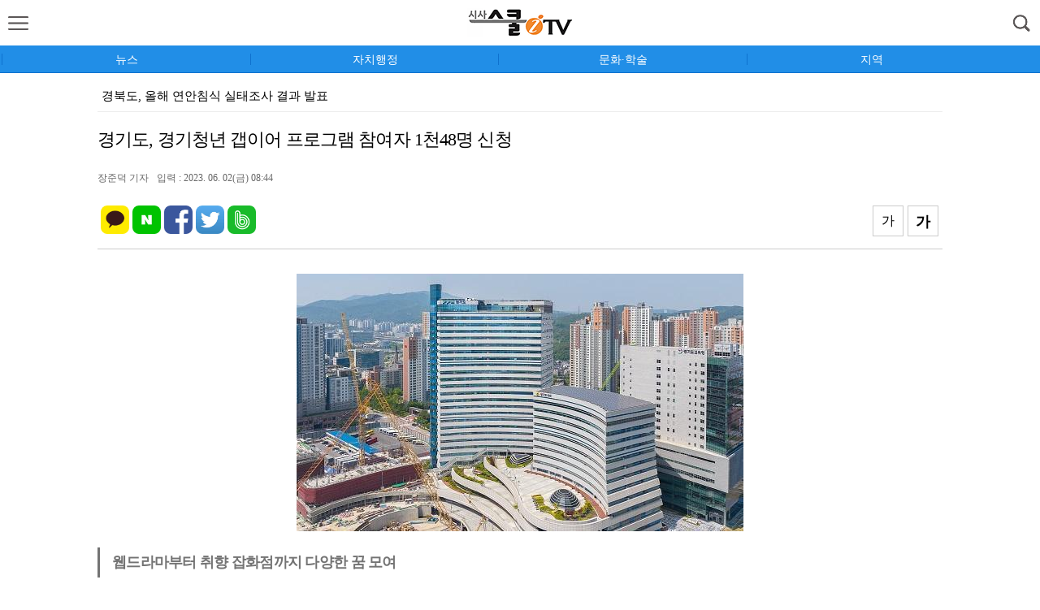

--- FILE ---
content_type: text/html
request_url: http://m.schoolitv.com/article.php?aid=168566309490781072
body_size: 9058
content:
<!DOCTYPE html>
<html lang="ko">
<head>
<HEAD>
<TITLE>스쿨iTV</TITLE>
<meta http-equiv="X-UA-Compatible" content="IE=edge">
<meta http-equiv="Content-Type" content="text/html; charset=euc-kr">
<meta name="viewport" content="width=device-width, initial-scale=1.0, maximum-scale=1.0, minimum-scale=1.0, user-scalable=no, target-densitydpi=medium-dpi"/>
<link rel="apple-touch-icon" href="/img/icon1.png" />
<link rel="stylesheet" href="/include/chicnews.css?n=1764225740" type="text/css">
<link rel="stylesheet" href="/include/landscape.css?n=1764225740" type="text/css" media="screen and (orientation: landscape)">
<link rel="stylesheet" href="/include/portrait.css?n=1764225740" type="text/css" media="screen and (orientation: portrait)">
<link rel="stylesheet" href="/include/css.css?n=1764225740" type="text/css">
<link href="//maxcdn.bootstrapcdn.com/font-awesome/4.1.0/css/font-awesome.min.css" rel="stylesheet" />
<script src="https://ajax.googleapis.com/ajax/libs/jquery/2.1.3/jquery.min.js"></script>

<script type='text/javascript' src="/include/common.js?j=1"></script>
<script type='text/javascript' src='/include/swipe.js'></script>
<script language="JavaScript" src="/include/news.js?j=1"></script>

<script type="text/javascript" src="/include/slidebars.js"></script>
<script type="text/javascript" src="/include/jquery.flexslider.js"></script>
<script type="text/javascript" src="/include/jquery.vticker.min.js"></script>
<script type="text/javascript" src="/include/jquery.cookie.js"></script>
<script type="text/javascript" src="/include/imagesloaded.pkgd.min.js"></script>
<script type="text/javascript" src="/include/masonry.pkgd.min.js"></script>
<script type="text/javascript" defer src="/include/vendor_plugins.js"></script>
<script type="text/javascript" src="/include/sly.min.js"></script>
<meta property="og:title" content="경기도, 경기청년 갭이어 프로그램 참여자 1천48명 신청" />
<meta property="og:type" content="article" />
<meta property="og:article:author" content="스쿨iTV" />
<meta property="og:regDate" content="20251127154220" />
<meta property="og:description" content="[스쿨iTV]경기도와 경기도일자리재단이 청년들이 하고 싶은 일을 도전하면서 꿈을 찾아 구체화할 수 있도록 지원하는 ‘경기청년 갭이어(Gap Year) 사업’ 참여자를 모집한 결과, 600명 모집에 1천48명이 신청했…"/>
<meta property="og:image" content="http://www.schoolitv.com/upimages/gisaimg/202306/02_90781.jpg" />
<meta property="og:url" content="http://m.schoolitv.com/article.php?aid=168566309490781072" />

<meta property="dable:item_id" content="90781">
<meta property="dable:author" content="장준덕 기자">
<meta property="article:section" content="스페셜">
<meta property="article:published_time" content="2023-06-02T08:44:54+09:00">



<script type="text/javascript" src="//wcs.naver.net/wcslog.js"></script>
<script type="text/javascript">
if(!wcs_add) var wcs_add = {};
wcs_add["wa"] = "d6805b30c722e0";
if(window.wcs) {
wcs_do();
}
</script>

<!-- junsol -->
<script type="text/javascript" src="//wcs.naver.net/wcslog.js"></script>
<script type="text/javascript">
if(!wcs_add) var wcs_add = {};
wcs_add["wa"] = "b1f22a66f9f030";
if(window.wcs) {
wcs_do();
}
</script>
</HEAD>
<BODY bgColor='#FFFFFF' style='margin:0px'>

<div id='wrap'>

	<!-- 헤더시작 -->
	<div id="header">
		<div class="subheader">
			<header>

				<li id='show_menu' class='show_menu' ><a href="#none"><img src="/menu/btn_menu.png" width="25" /></a></li>
				<!--  로고 변경 -->
				<h1><a href="/"><img src="/img/logo.gif?v=1"></a></h1>
				<!--//  로고 변경 -->
			<li class="search_btn"> <img src="/menu/btn_search.png" id='seimg' width="25"/> </li>
			</header>
		</div>
	</div>
<style>
fieldset, img { border: 0px; }

ol,ul { list-style: none; }
caption { text-align: left; }
q:before, q:after { content:''; }
abbr, acronym { border:0px; }
caption,legend { display: none; }

img { vertical-align: top; }

ol, ul { list-style: none; }



nav#menu { width: 250px; height:100%; zoom: 1; position: fixed;background: #FFFFFF; z-index: 1955591; top: 0; right: 0;}
nav#menu:after { content: ""; display: block; clear:both}
#menu_logo{text-align:center;margin-top:20px;border-bottom: 1px dotted #c7c7c7;padding-bottom:15px}
nav#menu ul { width: 250px; float: right; background: #FFFFFF; height: 100%; }
nav#menu ul .t_menu { border-bottom: 1px dotted #c7c7c7; float: left; width: 100%; }
nav#menu ul a { color: #222222;background: #FFFFFF; font-size: 16px; line-height: 100%; padding: 16px 0 16px 10%; display: block; background: url(/menu/menu_down.png) 90% center no-repeat; background-size: 14px 8px; }
nav#menu ul .on > a { background: url(/menu/menu_up.png) 90% center no-repeat;background-size: 14px 8px; }
nav#menu ul .submenu { padding: 0 10%; box-sizing: border-box;background: #F9F9F9; }
nav#menu ul .submenu li { border-top: 1px dotted #c7c7c7; }
nav#menu ul .submenu li:last-child { border-bottom: none }
nav#menu ul .submenu li a { color: #777777; padding: 14px 0 14px 18px; font-size: 16px; background: none; }
nav#menu ul .submenu li a:hover, nav#menu ul .submenu li a.on { color: #33b874; }
nav#menu ul .submenu .ls2 { letter-spacing: -1px; }
nav#menu ul .submenu .ls3 { letter-spacing: -1px;}
nav#menu .menus { width: 100%; height:100%; position: relative; }
nav#menu .menus:after{content:''; display:block; clear:both;}
.m_close { position: absolute; top: 0; left: 250px; }
.m_close img { width: 51px; height: 51px; }
nav#menu ul .submenu li .new { margin: 0 0 0 1px }
nav#menu ul .submenu li .new img { width: 15px; height: 15px; }
.menu_btn_box:last-child{margin-bottom:60px}


.q_site { width: 100%;height:55px;box-sizing: border-box;position:absolute;bottom:0;border-top:1px solid #ccc;background-color:#F7F7F7;z-index:999999999 }
.q_site #mailing {float:left;height:34px;width:110px;margin:8px 5px 0 10px;text-align:center;border-radius:8px;background-color:#4d91c8;font-size:16px;box-sizing: border-box; }
.q_site #jebo {float:left;height:34px;width:110px;margin:8px 10px 0 5px;text-align:center;border-radius:8px;background-color:#4d91c8;font-size:16px;box-sizing: border-box; }
.q_site a {display:block;color:#FFFFF;padding:8px;}
.q_site:after{display:block;visibility:hidden;clear:both;content:""}

.shadow_nav { position: fixed; top: 0; left: 0; z-index: 195559; width: 100%; height: 100%; background: url(/menu/wrap_bg.png) 0 0 repeat; display: none; }




#sc_wrapper{height:100%}
#scroller {
	position: absolute;
	z-index: 1;
	-webkit-tap-highlight-color: rgba(0,0,0,0);
	width: 100%;
	-webkit-transform: translateZ(0);
	-moz-transform: translateZ(0);
	-ms-transform: translateZ(0);
	-o-transform: translateZ(0);
	transform: translateZ(0);
	-webkit-touch-callout: none;
	-webkit-user-select: none;
	-moz-user-select: none;
	-ms-user-select: none;
	user-select: none;
	-webkit-text-size-adjust: none;
	-moz-text-size-adjust: none;
	-ms-text-size-adjust: none;
	-o-text-size-adjust: none;
	text-size-adjust: none;
}

</style>
 <script src="include/iscroll.js?s=1"></script>
 <nav id="menu" style="left: -250px;">
 <div id='menu_logo'><a href='/'><img src='/img/logo.png'></a></div>
	<a href="#none" class="m_close" style="display: none"><img src="/menu/btn_close.png" alt="" /></a>
	<div class="menus" id="sc_wrapper">
		<div id="scroller">
			<ul class="menu_btn_box">
				<li class="t_menu tm01">
					<a href="#none">스쿨iTV</a>
					<ul class="submenu" style="display: none">
						<li><a href='/section.php?section=2'>교양</a></li>
<li><a href='/section.php?section=4'>예능</a></li>
<li><a href='/section.php?section=3'>시사</a></li>					</ul>
				</li>
				<li class="t_menu tm02">
					<a href="#none">교육뉴스</a>
					<ul class="submenu" style="display: none">
						<li><a href='/section.php?section=58'>교육정책</a></li>
<li><a href='/section.php?section=59'>교육현장</a></li>
<li><a href='/section.php?section=60'>학교탐방</a></li>
<li><a href='/section.php?section=50' class=smenu>대학·입시</a></li>					</ul>
				</li>
				<li class="t_menu tm03">
					<a href="#none">시사&이슈</a>
					<ul class="submenu" style="display: none">
						<li><a href='/section.php?section=54'>지식·정보</a></li>
<li><a href='/section.php?section=61'>지식·교양</a></li>
<li><a href='/section.php?section=14'>교육일반</a></li>					</ul>
				</li>
				<li class="t_menu tm04">
					<a href="#none">지역</a>
					<ul class="submenu" style="display: none">
						<li><a href='/section.php?section=94'>서울인천</a></li>
<li><a href='/section.php?section=85'>수도권</a></li>
<li><a href='/section.php?section=74'>영남권</a></li>
<li><a href='/section.php?section=75'>호남권</a></li>
<li><a href='/section.php?section=84'>충청·부울경</a></li>
<li><a href='/section.php?section=76'>제주</a></li>					</ul>
				</li>
				<li class="t_menu tm05">
					<a href="#none">문화·학술</a>
					<ul class="submenu" style="display: none">
						<li><a href='/section.php?section=15'>체험</a></li>
<li><a href='/section.php?section=62'>문화</a></li>
<li><a href='/section.php?section=17'>레저·스포츠</a></li>					</ul>
				</li>
				<li class="t_menu tm06">
					<a href="#none">스페셜</a>
					<ul class="submenu" style="display: none">
						<li><a href='/section.php?section=72'>스페셜</a></li>					</ul>
				</li>
				<li class="t_menu tm07">
					<a href="#none">피플</a>
					<ul class="submenu" style="display: none">
						<li><a href='/section.php?section=18'>교육초대석</a></li>
<li><a href='/section.php?section=20'>동정</a></li>
<li><a href='/section.php?section=22'>인사·부고</a></li>
<li><a href='/section.php?section=48'>피플</a></li>
<li><a href='/section.php?section=69'>인터뷰</a></li>					</ul>
				</li>
				<li class="t_menu tm07">
					<a href="#none">포토</a>
					<ul class="submenu" style="display: none">
						<li><a href='/section.php?section=31'>스쿨iTV포토</a></li>
<li><a href='/section.php?section=42'>포토뉴스</a></li>
<li><a href='/section.php?section=47'>축사</a></li>					</ul>
				</li>
			</ul>

		
		</div>

	</div>

</nav>
<div class="shadow_nav">&nbsp;</div>



<script src="http://cdnjs.cloudflare.com/ajax/libs/jquery-easing/1.3/jquery.easing.min.js"></script>

<script>

var memnu_check = false;
//메뉴클릭
$(".show_menu a img").click(function(){
	//$(".sv_photo").delay(1000).animate({right:"1px",opacity:"1"},800,"easeInQuad");

	$('#menu').animate({"left":"0"},300,'easeInQuint',function(){
		$('#wrap').css({
			'position':'fixed',
			'left':'0',
			'top':'0',
			'width':'100%',
		});

	});
	$('.m_close,.shadow_nav').show();
	myScroll = new IScroll('#sc_wrapper', {
		click: true
		,useTransform : false
	});
});


//메뉴닫기
$(".m_close, .shadow_nav").click(function(){

	$('#menu').animate({"left":"-250px"},300,'easeOutQuint');

	$('#wrap').css({
		'position':'relative',
		'left':'0',
		'top':'0',
		'height':'auto'
	});


	$('.m_close,.shadow_nav').hide();
	//$('.t_menu ul').slideUp(); //닫았다가 열어도 활성화
	$(".t_menu").removeClass('on');

	memnu_check = false;
});

//메뉴
$(".menu_btn_box li").click(function(){

	/* 이전 메뉴 버전 */

	var idx = $('.menu_btn_box .t_menu').index(this);
	//$('.t_menu ul').slideUp();
	$(".t_menu").removeClass('on');
	var $btn = $(".t_menu").eq(idx).find(".submenu")
	var $btn_on = $(".t_menu");
	if (!$btn.is(':animated')) {

		if($btn.css("display") == "block"){

			$('.t_menu ul').slideUp();

		} else {

			$('.t_menu ul').slideUp();
			$btn.slideDown(300,function(){
				sc_top = $('#scroller').css('top');
				setTimeout(function () {
					myScroll.refresh();
				}, 0);
			});
			$(".t_menu").eq(idx).addClass('on');

		}

	}

});


</script>



<div class="ht">
	<div class="nv1">
		<ul>
		<li class="l2"><a href="/section.php?section=58"><span>뉴스</span></a></li>
		<li class="l2"><a href="/section.php?section=89"><span>자치행정</span></a></li>
		<li class="l2"><a href="/section.php?section=62"><span>문화·학술</span></a></li>
		<li class="l2"><a href="/section.php?section=100"><span>지역</span></a></li>
		</ul>
	</div>
</div>










<script>
$(document).ready( function() {
	$(window).scroll( function() {
	if ( $( document ).scrollTop() > 60 ) {
		$('#cycleitems').addClass('jbFixed');
		$('#tmenu_left').removeClass('tmenu_left').addClass('leftfixed');
		$('#tmenu_right').removeClass('tmenu_right').addClass('rightfixed');
	} else {
		$('#cycleitems').removeClass('jbFixed');
		$('#tmenu_left').removeClass('leftfixed').addClass('tmenu_left');
		$('#tmenu_right').removeClass('rightfixed').addClass('tmenu_right');
	}

	if ( $( document ).scrollTop() > 132 ) {
		$("#gotop").fadeIn();
	}else{
		$("#gotop").fadeOut();
	}

	});


	$("#gotop").click(function(){
		$("html, body").animate({scrollTop:0},"fast(200)");
		return false;
	});


	$(".tmenu_right").click(function(){

	$('#menu').animate({"left":"0"},300,'easeInQuint',function(){
		$('#wrap').css({
			'position':'fixed',
			'left':'0',
			'top':'0',
			'width':'100%',
		});

	});
	$('.m_close,.shadow_nav').show();
	myScroll = new IScroll('#sc_wrapper', {
		click: true
		,useTransform : false
	});

	});


});
</script><style>
.live_news { position:relative; margin:10px 5px 0; width:calc(100% - 10px); height:37px; padding-left:10px; line-height:37px;box-sizing:border-box;}
.live_news a { color:#000; }
.live_news .all { position:absolute; top:0;left:10px;width:120px;font-size:16px;color:#0033cc }
.live_news #live_news_all { display:none; position:absolute; top:0; left:0; width:100%;background:#fff;padding:10px; border:1px solid #bebfc0;background-color:#fff0ed;z-index:80000;box-sizing:border-box;}
.live_news #live_news_all .close { position:absolute; top:13px; left:calc(100% - 30px); }
.live_news #live_news_all .tit { height:37px;font-size:18px;color:#cc0000; padding-left:8px; }


.live_news #live_news_all li { width:100%;padding:3px 5px;box-sizing:border-box;border-top:1px dotted #CCC;overflow:hidden;white-space:nowrap;text-overflow:ellipsis;-o-text-overflow:ellipsis;-moz-binding: url('ellipsis.xml#ellipsis');}
.live_news #live_news_all li a { font-size:15px;display:inline-block }

#live_news ul { height:37px;overflow:hidden; }
#live_news li { width:calc(100% - 30px);min-width: 10px;white-space:nowrap;text-overflow:ellipsis;-o-text-overflow:ellipsis;overflow:hidden;-moz-binding: url('ellipsis.xml#ellipsis'); }
#live_news li a{ font-size:15px; }
.sok li a { width:calc(100% - 5px);white-space:nowrap;text-overflow:ellipsis;-o-text-overflow:ellipsis;overflow:hidden;-moz-binding: url('ellipsis.xml#ellipsis'); }
</style>

<div class='live_news'>
	<script type="text/javascript">
	$(function(){
		$("#live_news").vTicker({ 
			speed: 300,
			pause: 3500,
			animation: 'fade',
			mousePause: true,
			showItems: 1
		});
	

	});



	</script>
	<div id="live_news">
	<ul>
<li><a href='/article.php?aid=1764223213122038090' class=''>경북도, 올해 연안침식 실태조사 결과 발표</a></li><li><a href='/article.php?aid=1764224872122050084' class=''>충남교육청, 충청권 교육감 정책협의회 개최</a></li><li><a href='/article.php?aid=1764223335122039048' class=''>박현국 봉화군수, 2025 한국경제를 빛낸 인물에 선정…</a></li><li><a href='/article.php?aid=1764222532122032058' class=''>경기도교육청 “2026 경기교육 기본계획, 미래교육 지…</a></li><li><a href='/article.php?aid=1764219775122031072' class=''>동작구, 2026 공공갈등관리계획 의결…구민 소통 강화…</a></li><li><a href='/article.php?aid=1764217463122030090' class=''>이상일 용인시장, “경강선 연장과 JTX 추진…상호 보…</a></li><li><a href='/article.php?aid=1764217084122029062' class=''>오산시, 11월 ‘착한가격업소’ 6곳 신규 지정…총 3…</a></li><li><a href='/article.php?aid=1764216674122028085' class=''>이천시,  ‘2025 이천 첨단방산드론 페스티벌’ 성료…</a></li><li><a href='/article.php?aid=1764215816122027085' class=''>평택시, 대규모 재난 대응 위한 ‘통합자원봉사지원단’ …</a></li><li><a href='/article.php?aid=1764215439122026085' class=''>2025년 평택시 항만발전자문위원회 개최</a></li>		</ul>
	</div>
	</div><div id='read_frame' itemprop='articleBody'><div id='newstitle'>경기도, 경기청년 갭이어 프로그램 참여자 1천48명 신청</div><div class='newstime'>장준덕 기자<span>입력 : 2023. 06. 02(금) 08:44</span></div><div id='top_sns'><script src="//developers.kakao.com/sdk/js/kakao.min.js"></script>
<script type='text/javascript'>
var pTitl = $("meta[property='og:title']").attr("content");
var pDesc = $("meta[property='og:description']").attr("content");
var pImg = $("meta[property='og:image']:eq(0)").attr("content");

    Kakao.init('8352a070cf9f6a30e816ab082568766a');
    function sendLink() {
      Kakao.Link.sendDefault({
        objectType: 'feed',
        content: {
          title:pTitl,
          description:pDesc,
          imageUrl:pImg,
          link: {
            mobileWebUrl: 'http://m.schoolitv.com/article.php?aid=168566309490781072',
            webUrl: 'http://www.schoolitv.com/article.php?aid=168566309490781072'
          }
        },
        buttons: [
          {
            title: '기사보기',
            link: {
            mobileWebUrl: 'http://m.schoolitv.com/article.php?aid=168566309490781072',
            webUrl: 'http://www.schoolitv.com/article.php?aid=168566309490781072'
            }
          },
          {
            title: '홈페이지',
            link: {
            mobileWebUrl: 'http://m.schoolitv.com/',
            webUrl: 'http://www.schoolitv.com/?gopc=1'
            }
          }
        ]
      });
    }
</script>

<ul>
<li class='radius'><a href="http://band.us/plugin/share?body=%EA%B2%BD%EA%B8%B0%EB%8F%84%2C+%EA%B2%BD%EA%B8%B0%EC%B2%AD%EB%85%84+%EA%B0%AD%EC%9D%B4%EC%96%B4+%ED%94%84%EB%A1%9C%EA%B7%B8%EB%9E%A8+%EC%B0%B8%EC%97%AC%EC%9E%90+1%EC%B2%9C48%EB%AA%85+%EC%8B%A0%EC%B2%AD%20http%3A%2F%2Fm.schoolitv.com%2Farticle.php%3Faid%3D168566309490781072" target="_blank"><img src="/sns/naverband.png" width='35' border="0" title="밴드"></a></li>
<li class='radius'><a href="https://twitter.com/intent/tweet?text=%EA%B2%BD%EA%B8%B0%EB%8F%84%2C+%EA%B2%BD%EA%B8%B0%EC%B2%AD%EB%85%84+%EA%B0%AD%EC%9D%B4%EC%96%B4+%ED%94%84%EB%A1%9C%EA%B7%B8%EB%9E%A8+%EC%B0%B8%EC%97%AC%EC%9E%90+1%EC%B2%9C48%EB%AA%85+%EC%8B%A0%EC%B2%AD http%3A%2F%2Fm.schoolitv.com%2Farticle.php%3Faid%3D168566309490781072" target="_blank"><img src="/sns/twitter.png" width='35' border="0" title="트위터"></a></li>
<li class='radius'><a href="http://www.facebook.com/sharer.php?u=http%3A%2F%2Fm.schoolitv.com%2Farticle.php%3Faid%3D168566309490781072" target="_blank"><img src="/sns/facebook.png" width='35' border="0" title="페이스북"></a></li>
<li class='radius'><a href="http://share.naver.com/web/shareView.nhn?url=http%3A%2F%2Fm.schoolitv.com%2Farticle.php%3Faid%3D168566309490781072&title=寃쎄린��, 寃쎄린泥�뀈 媛�씠�� �꾨줈洹몃옩 李몄뿬�� 1泥�48紐� �좎껌" target="_blank"><img src='/sns/naver.gif' width='35' border="0" title="네이버로 공유하기"></li>
<li class='radius'><a href="javascript:sendLink()"><img src='/sns/kakaotalk.png'  width='35' border='0'></a></li>
</ul>
<span id='fontBig' class='btn_fontsize'>가</span><span id='fontSmall' class='btn_fontsize'>가</span><div id='popup_font'></div></div><div style='margin-top:10px;text-align:center'><img src=http://schoolitv.com/upimages/gisaimg/202306/02_90781.jpg style='width:100%;max-width:550px' border=0></div><div id=rtitle2>웹드라마부터 취향 잡화점까지 다양한 꿈 모여</div><div class=jul>[스쿨iTV]경기도와 경기도일자리재단이 청년들이 하고 싶은 일을 도전하면서 꿈을 찾아 구체화할 수 있도록 지원하는 ‘경기청년 갭이어(Gap Year) 사업’ 참여자를 모집한 결과, 600명 모집에 1천48명이 신청했다.<br>
<br>
앞서 도와 경기도일자리재단은 지난 5월 12일부터 31일까지 1기 300명, 2기 300명 등 ‘경기청년 갭이어 프로그램’ 참여자를 모집했다. 접수된 청년들의 프로젝트로는 ▲웹드라마 ‘삶은 계란’ ▲청년 마인드케어 체험 프로젝트 ▲국내 여행 블로그·뉴스레터 취향 잡화점 운영 ▲재활용이 아닌 새활용, 업사이클링 프로젝트 등 경기청년들의 새로운 감각이 돋보이는 다양한 내용이 접수됐다.<br>
<br>
‘경기청년 갭이어 프로그램’에 참여자로 최종 선발된 청년들은 최대 1인당 500만 원의 프로젝트 지원금을 지원받아 100일 동안 직접 기획한 프로젝트를 진행할 수 있다. 특히 원활한 프로젝트 진행을 위해 분야별 전문가 멘토링, 역량 강화 교육 등도 전폭적으로 지원할 예정이다. <br>
<br>
또한 프로젝트의 최종 성과물은 참여자들 관련분야 취업·창업 시 포트폴리오로도 활용할 수 있어 꿈을 찾고 도전하는 청년들의 진로 개척에 실질적인 도움을 줄 예정이다.<br>
<br>
경기도일자리재단은 1기 참여자는 6월 7일부터 9일까지 서류 심사를 거쳐 6월 14일 면접 대상자를 발표하고 6월 중에 면접 심사를 거쳐 최종 선발자를 6월 30일 발표할 계획이다. 서류 심사는 ‘신청서’와 ‘프로젝트계획서’에 대한 평가로 이뤄지고 면접 심사는 1차 제출서류를 중심으로 심층 면접을 통해 하고 싶은 것을 시도하는 가치와 의지를 중점으로 선발할 예정이다. 2기 참여자 선발은 7월에 진행한다.<br>
<br>
이인용 경기도 청년기회과장은 “경기청년 갭이어 프로그램 참여자 모집 과정에서 청년들의 꿈을 향한 진지한 고민과 다양한 노력을 발견할 수 있었다”라며 “청년들이 경기청년 갭이어 프로그램을 통해 꿈을 꾸고 키워나갈 수 있도록 지원하겠다”라고 말했다.</div><div id='sns_movie'><script src="//developers.kakao.com/sdk/js/kakao.min.js"></script>
<script type='text/javascript'>
var pTitl = $("meta[property='og:title']").attr("content");
var pDesc = $("meta[property='og:description']").attr("content");
var pImg = $("meta[property='og:image']:eq(0)").attr("content");

    Kakao.init('8352a070cf9f6a30e816ab082568766a');
    function sendLink() {
      Kakao.Link.sendDefault({
        objectType: 'feed',
        content: {
          title:pTitl,
          description:pDesc,
          imageUrl:pImg,
          link: {
            mobileWebUrl: 'http://m.schoolitv.com/article.php?aid=168566309490781072',
            webUrl: 'http://www.schoolitv.com/article.php?aid=168566309490781072'
          }
        },
        buttons: [
          {
            title: '기사보기',
            link: {
            mobileWebUrl: 'http://m.schoolitv.com/article.php?aid=168566309490781072',
            webUrl: 'http://www.schoolitv.com/article.php?aid=168566309490781072'
            }
          },
          {
            title: '홈페이지',
            link: {
            mobileWebUrl: 'http://m.schoolitv.com/',
            webUrl: 'http://www.schoolitv.com/?gopc=1'
            }
          }
        ]
      });
    }
</script>

<ul>
<li class='radius'><a href="http://band.us/plugin/share?body=%EA%B2%BD%EA%B8%B0%EB%8F%84%2C+%EA%B2%BD%EA%B8%B0%EC%B2%AD%EB%85%84+%EA%B0%AD%EC%9D%B4%EC%96%B4+%ED%94%84%EB%A1%9C%EA%B7%B8%EB%9E%A8+%EC%B0%B8%EC%97%AC%EC%9E%90+1%EC%B2%9C48%EB%AA%85+%EC%8B%A0%EC%B2%AD%20http%3A%2F%2Fm.schoolitv.com%2Farticle.php%3Faid%3D168566309490781072" target="_blank"><img src="/sns/naverband.png" width='35' border="0" title="밴드"></a></li>
<li class='radius'><a href="https://twitter.com/intent/tweet?text=%EA%B2%BD%EA%B8%B0%EB%8F%84%2C+%EA%B2%BD%EA%B8%B0%EC%B2%AD%EB%85%84+%EA%B0%AD%EC%9D%B4%EC%96%B4+%ED%94%84%EB%A1%9C%EA%B7%B8%EB%9E%A8+%EC%B0%B8%EC%97%AC%EC%9E%90+1%EC%B2%9C48%EB%AA%85+%EC%8B%A0%EC%B2%AD http%3A%2F%2Fm.schoolitv.com%2Farticle.php%3Faid%3D168566309490781072" target="_blank"><img src="/sns/twitter.png" width='35' border="0" title="트위터"></a></li>
<li class='radius'><a href="http://www.facebook.com/sharer.php?u=http%3A%2F%2Fm.schoolitv.com%2Farticle.php%3Faid%3D168566309490781072" target="_blank"><img src="/sns/facebook.png" width='35' border="0" title="페이스북"></a></li>
<li class='radius'><a href="http://share.naver.com/web/shareView.nhn?url=http%3A%2F%2Fm.schoolitv.com%2Farticle.php%3Faid%3D168566309490781072&title=寃쎄린��, 寃쎄린泥�뀈 媛�씠�� �꾨줈洹몃옩 李몄뿬�� 1泥�48紐� �좎껌" target="_blank"><img src='/sns/naver.gif' width='35' border="0" title="네이버로 공유하기"></li>
<li class='radius'><a href="javascript:sendLink()"><img src='/sns/kakaotalk.png'  width='35' border='0'></a></li>
</ul>
</div></div><div id='dan1'><div class='section_list_ttl'>스페셜</font> <font color='#222'>주요기사</font><span><a href='/section.php?section=72'>더보기</a></span></div>
<ul class='title_list'>
<li><a href='/article.php?aid=1764219775122031072' class='ct'>동작구, 2026 공공갈등관리계획 의결…구민 소통 강화</a></li><li><a href='/article.php?aid=1764119560121983072' class='ct'>[기고문] “2천 년 만의 반전, ‘점’으로 K-Science 세계 중심에”</a></li><li><a href='/article.php?aid=1764049540121942072' class='ct'>최재란 서울시의원, 학생 자원봉사 급감…인성·봉사 예산 확대 촉구</a></li><li><a href='/article.php?aid=1763968421121899072' class='ct'>안동농협, 2025 사랑의 김치 나눔 행사 </a></li><li><a href='/article.php?aid=1763939802121863072' class='ct'>유·초·중등알리미… 더 빠르고 이해하기 쉽게 개선 [케리스]</a></li><li><a href='/article.php?aid=1763860859121857072' class='ct'>수천 개 불빛 속 하나 된 경기교육 가족, ‘캔들라이트 콘서트’ 성황 </a></li><li><a href='/article.php?aid=1763843038121853072' class='ct'>용인특례시, ‘2025년 꿈이룸 학생기자단 수료식’ 개최</a></li><li><a href='/article.php?aid=1763730896121843072' class='ct'>이상일 용인시장 “특례시 특별법, 국회 심의 지연 안타깝다”</a></li><li><a href='/article.php?aid=1763702167121818072' class='ct'>경기도의회 교육행정위, 행정사무감사 마무리... 제도개선 방향 제시</a></li><li><a href='/article.php?aid=1763631652121786072' class='ct'>전국시도교육감협의회, 고등·평생교육재정 대응과 교권 보호 논의 </a></li></ul>

<div class='garojul'></div>
<div style='height:20px'></div></div><div id='dan2'><style>
/* 뉴스 > 많이 본 뉴스, 댓글 많은 뉴스 */
.mbestClickNews {padding-top:40px;position:relative;overflow:hidden;}
.mbestClickNews h3 {width:calc(100% / 2);height:44px;line-height:38px;position:absolute;left:0;top:0;text-align:center;-webkit-box-sizing:border-box;box-sizing:border-box;-moz-box-sizing:border-box;background:#FFFFFF; z-index:88;}
.mbestClickNews h3:nth-of-type(1) { }
.mbestClickNews h3:nth-of-type(2) {left:calc(100% / 2) }

.mbestClickNews h3.on { box-sizing:border-box;}
.mbestClickNews h3.on a {color:#008cd6;border-bottom:4px solid #008cd6;box-sizing:border-box;font-size:17px }
.mbestClickNews h3 a {display:block;width:100%;height:44px;line-height:44px;font-size:14px;position:absolute;left:0;top:0;border-bottom:1px solid #008cd6;color:#4c4c4c;}
.mbestClickNews .p_box {clear:both;display:none;}
.mbestClickNews ol {clear:both;padding:0 }
.mbestClickNews ol li {border-bottom:1px solid #eeeeee;}
.mbestClickNews ol li a {display:block;font-family: 'Noto Sans KR';font-size:15px;height:37px;line-height:37px;padding:4px;letter-spacing:-0.35px;color:#101010;text-overflow:ellipsis;overflow:hidden;white-space:nowrap;}
.mbestClickNews ol li a em {color:#008cd6;font-weight:700;margin-right:8px;font-size:16px}
.mbestClickNews ol li:last-child { border:0 }
</style>


<div class="mbestClickNews">

<h3 class="on"><a href="#">실시간뉴스</a></h3>

<div class="p_box" style="display:block;">

<ol>
<li><a href='/article.php?aid=1764223213122038090' class='ct'><em>1</em>경북도, 올해 연안침식 실태조사 결과 발표</a></li><li><a href='/article.php?aid=1764224872122050084' class='ct'><em>2</em>충남교육청, 충청권 교육감 정책협의회 개최</a></li><li><a href='/article.php?aid=1764223335122039048' class='ct'><em>3</em>박현국 봉화군수, 2025 한국경제를 빛낸 인물에 선정</a></li><li><a href='/article.php?aid=1764222532122032058' class='ct'><em>4</em>경기도교육청 “2026 경기교육 기본계획, 미래교육 지속·확장 집중”</a></li><li><a href='/article.php?aid=1764219775122031072' class='ct'><em>5</em>동작구, 2026 공공갈등관리계획 의결…구민 소통 강화</a></li><li><a href='/article.php?aid=1764217463122030090' class='ct'><em>6</em>이상일 용인시장, “경강선 연장과 JTX 추진…상호 보완적”</a></li><li><a href='/article.php?aid=1764217084122029062' class='ct'><em>7</em>오산시, 11월 ‘착한가격업소’ 6곳 신규 지정…총 37곳 확대</a></li><li><a href='/article.php?aid=1764216674122028085' class='ct'><em>8</em>이천시,  ‘2025 이천 첨단방산드론 페스티벌’ 성료</a></li><li><a href='/article.php?aid=1764215816122027085' class='ct'><em>9</em>평택시, 대규모 재난 대응 위한 ‘통합자원봉사지원단’ 공식 출범 </a></li><li><a href='/article.php?aid=1764215439122026085' class='ct'><em>10</em>2025년 평택시 항만발전자문위원회 개최</a></li></ol>

</div>

<h3><a href="#">많이 본 뉴스</a></h3>

<div class="p_box">

<ol>
<li><a href='/article.php?aid=1764147017122020074' class='ct'><em>1</em>안동시지속가능발전협의회, 올해의 한 책 작가 초청 북콘서트 </a></li><li><a href='/article.php?aid=1764146417122015074' class='ct'><em>2</em>안동시, 낙강물길공원 한시적 차단 </a></li><li><a href='/article.php?aid=1764147206122022090' class='ct'><em>3</em>봉화군, 내년 본예산 5800억 편성…소폭 증가↑</a></li><li><a href='/article.php?aid=1764147141122021074' class='ct'><em>4</em>영덕군, 내년 본예산안 6136억 원 편성</a></li><li><a href='/article.php?aid=1764146920122019074' class='ct'><em>5</em>의성군, 제18기 의성농업대학 수료식 </a></li><li><a href='/article.php?aid=1764146143122013089' class='ct'><em>6</em>경북도의회 정경민 도의원“학교폭력과의 전쟁 선포”제안</a></li><li><a href='/article.php?aid=1764146845122018074' class='ct'><em>7</em>경북도, 국내 양식산 연어로 첫 인공 채란 성공</a></li><li><a href='/article.php?aid=1764145834122010074' class='ct'><em>8</em>경북교육청, 하반기 적극행정 우수 공무원 6명·우수 부서 2곳 선정</a></li><li><a href='/article.php?aid=1764131115121993085' class='ct'><em>9</em>오산시, 내년도 예산안 8884억 원 편성 소폭 증가↑</a></li><li><a href='/article.php?aid=1764145954122011074' class='ct'><em>10</em>청송교육지원청, 전문상담(교)사 상담도구 활용 역량 강화</a></li></ol>

</div>
</div>


<script>
$(' .mbestClickNews > h3').click(function(){
$(' .mbestClickNews > h3').next(' .mbestClickNews > .p_box').hide(); 
$(' .mbestClickNews > h3').removeClass('on');
$(this).next(' .mbestClickNews > .p_box').show();
$(this).addClass('on');return false; });
</script><div class='garojul'></div></div>
<p class="sc1"><a href="javascript:history.go(-1)" class="btn">기사 목록</a></p>


<div id='home_go'><a href="http://www.schoolitv.com/?gopc=1" class="lk2">스쿨iTV PC버전</a></div>
<div id='gong10'></div>
<div id="copyright">Copyright &copy; 2019 스쿨iTV. All Rights Reserverd.</div>

<div id='gotop' class='radius'><i class="fa fa-chevron-up" aria-hidden="true"></i></div>
<!-- 검색 -->
<div class="search_wrap">
	<form action="/result.php" name="tsearch" method="post" class="seach_form">
		<fieldset>
		<legend class="hide">검색 입력폼</legend>
		<input type="search" name="searchword" onfocus="movSearchWindow();" class="search_input" title="뉴스 검색어 입력"  placeholder='검색어 입력'>
		<button type="submit" class="search_btn">검색</button>
		</fieldset>
	</form>
</div>
<!-- //검색 -->


</div>
</body>
</html>

--- FILE ---
content_type: text/css
request_url: http://m.schoolitv.com/include/chicnews.css?n=1764225740
body_size: 6920
content:
@charset "euc-kr";
/* CSS Document */
@import url(//fonts.googleapis.com/earlyaccess/notosanskr.css);
body, p, h1, h2, h3, h4, h5, h6, ul, ol, li, dl, dt, dd, table, th, td, form, fieldset, legend, input, textarea, button, select {margin:0; padding:0; -webkit-text-size-adjust:none;}
body{background-color:#fff;font-size:14px;line-height:1.25em;color:#000;word-wrap:break-word;word-break:break-all; }


h2 {font-size:14px;font-family:'Noto Sans KR';}
ul, li, ol {list-style:none; margin:0;padding:0;}
img{border:none;}
a{color:#000;text-decoration:none;cursor:pointer;}
address{font-style:normal;}
.hid{visibility:hidden;overflow:hidden;position:absolute;left:-1000em;width:0;height:0;font-size:0;line-height:0;}
hr{display:none;}
input[type="text"]{-webkit-appearance:none;-webkit-border-radius:0;}
textarea{-webkit-appearance:none;-webkit-border-radius:0;}
fieldset {border:0px;}
html {-webkit-text-size-adjust:none}

#header {position:relative; height:55px; width:100%;}
#cont {position:relative; width:100%; margin-top:20px;}
.contbox{position:relative; clear:both; padding-bottom:10px; border-bottom:1px solid #ddd;}
.contbox.fsc{border:none;}
.contbox2{position:relative;clear:both;padding:0 10px 8px; margin-top:0px;}
.contbox3{position:relative;clear:both; margin-top:13px; }
.contbox2 .photo img{border:1px solid #d5d5d5; }
.contbox3 h2{margin-bottom:0.2em;padding:0.5em 0 0.2em;font-size:1em; padding-left:10px; border-bottom:1px solid #c5c5c5; padding-bottom:7px;}
.contbox3 .msp3 {position:relative; letter-spacing:0px; border-bottom:1px solid #ff8400; padding-bottom:6px; font-family:normal;}
.contbox3 h2 a{display:inline-block;margin:-0.3em 0;padding:0.3em 0;white-space:nowrap;}

.vdn {font-family:Verdana, Geneva, sans-serif}
.ad_32050 {width:100%; text-align:center}
.social {text-align:center;background:#f9f9f9; border-top:1px solid #d2d2d2; border-bottom:1px solid #d2d2d2; margin-top:10px}
.social  a{display:inline-block;width:19%;padding: 8px 0;}
.social  a img{vertical-align:middle;margin:0 3px 2px 0}

.sub{font-size:16px;}
.art_tit h2{font-size:1.25em;color:#333;line-height:1.25em; padding-left:10px;}
.btn_list{border:1px solid #666;text-align:center;margin:0 10px 10px 10px;background-color:#ebebeb; clear:both}
.btn_list a{display:block;padding:5px 0 5px 0;}
.src_date{font-size:0.76em;margin:5px 0 0 10px;color:#666;}
.ad_list li {font-weight:normal; font-size:14px; padding:3px;}
.ad_list li a {display:block;overflow:hidden;text-overflow:ellipsis;white-space:nowrap;}
.ad_pic {width:100%; clear:both; margin:20px auto; white-space:nowrap; overflow:hidden}
.ad_pic li {text-align:center; width:33%; float:left}
.ad_pic_txt {margin-top:5px; font-size:12px}
.art_txt {overflow:hidden;clear:both;padding:10px;line-height:24px;color:#333; font-size:16px;}


/* new */

.f_logo{padding:6px 0 0 0}
.logo .pd{padding:0 9px 0 7px}
.srch_btn{display:block;position:absolute;top:7px;right:10px;width:32px;height:32px;border:0;background:none;-webkit-appearance:none}

.blind{display:block;overflow:hidden;position:absolute;top:-1000em;left:0}
.top_comm{display:inline-block;overflow:hidden;padding:7px 0 0 2px}
.top_comm .box{width:132px;overflow:hidden}
.top_comm .box ul{overflow:hidden;height:32px}
.top_comm li{float:left}
.h1_logo{position:relative;display:inline-block;width:110px;padding-top:6px;vertical-align:top}
.view_social{padding:20px 0 30px;text-align:center;background:#fff;/*border-top:1px solid #e1e1e1*/}
.view_social a{display:inline-block}
.view_social a img{vertical-align:middle;margin:0 3px 0 0}
.tabc_h5{position:relative;width:auto;overflow:hidden;font-size:14px;line-height:17px;padding:10px 0 7px 10px;border-top:1px solid #acacac;border-bottom:1px solid #d4d4d4;background:#f3f4f5}
.tabc_h6{position:relative;width:auto;overflow:hidden;font-size:14px;line-height:17px;padding:8px 0 6px 10px;border-top:1px solid #acacac;border-bottom:1px solid #d4d4d4;background:#f3f4f5}
.hdline{position:relative;z-index:100;padding:5px 0 6px}
.hdline .flick_sh{position:relative;display:block;overflow:hidden}
.hdline .type4_1+.type4_1{border-top:1px solid #eaeaea}
.hdline .type4_1 a{position:relative;display:block;font-weight:bold;padding:8px 10px;font-size:15px;letter-spacing:-1px;line-height:19px;color:#222}
.hdline .type4_1.elip{overflow:hidden}
.tab4{overflow:hidden;position:relative;background:#f3f4f5}
.tab4_u{padding:0 11px;font-size:14px;border-top:1px solid #fff;border-bottom:1px solid #acacac;height:37px;line-height:32px;text-align:center;white-space:nowrap;letter-spacing:-1px}
.tab4_l{float:left;width:33.3%}
.tab4_p{float:left;width:33.3%;padding-top:6px}
.tab4_a{display:block;border-bottom:0;position:relative;font-weight:bold;color:#333}
.tab4_lon .tab4_a{z-index:10;height:32px;padding-top:1px;margin:5px -1px -1px;border:1px solid #acacac;border-bottom:0;border-top-left-radius:3px;border-top-right-radius:3px;background:#fff;line-height:32px;color:#ff6500}
.box2{position:relative;border-top:1px solid #e1e1e1}
.photo_slide{position:relative;padding:12px 0 6px 0;z-index:100}
.photo_slide .flick{height:138px}
.flick-container{clear:both}
.flick-panel{position:absolute;width:100%;height:100%}
ul.photo3{padding:0}
ul.photo3 li{float:left;width:33.3%;text-align:center}
ul.photo3 li a{display:block;overflow:hidden;position:relative;width:92px;margin:0 auto;font-size:12px;line-height:1.3;letter-spacing:-1px;color:#444;display:-webkit-box;overflow:hidden;word-break:break-all;text-overflow:ellipsis;-webkit-line-clamp:2;-webkit-box-orient:vertical}
ul.photo3 li a:visited{color:#444}
ul.photo3 li a img{display:block}
ul.photo3 li a+a{margin-top:8px}
.im_boder{display:block;position:absolute;top:0;left:0;z-index:98;border:1px solid rgba(0,0,0,.1);-webkit-box-sizing:border-box}
.im_boder.wid2{width:92px;height:92px}

.top_menu {background:#000; repeat-x 0 0; width:100%; height:35px; white-space:nowrap; overflow:hidden; text-align:center; margin:0 auto}
.top_menu_m {margin:0 auto;}
.top_menu_m li {float:left;width:16%}
.gutter {float:left;width:2%}

.top2 {position:relative;text-align:center; width:100%; margin-top:15px; margin-bottom:10px}
.top2_box {overflow:hidden;padding:0 20px;text-align:center;}

.top_img_list .top_left {position:relative;float:left;width:45%;text-align:center;margin-left:5%}
.top_img_list .top_right {position:relative;float:right;width:45%;text-align:center;margin-right:5%}
.top_img_list li a{display:block; width:100%}
.mask{position:absolute;filter:alpha(opacity=80);height:36px;background:#000;bottom:0;Opacity:0.8;display:block;width:136px;max-width:100%;overflow:hidden;left:50%;margin:0 auto 0 -68px;}
.mask1{position:absolute;filter:alpha(opacity=80);height:36px;background:#000;bottom:0;Opacity:0.8;display:block;width:136px;max-width:100%;overflow:hidden;left:55%;margin:0 auto 0 -68px;}
.mask2{position:absolute;filter:alpha(opacity=80);height:36px;background:#000;bottom:0;Opacity:0.8;display:block;width:136px;max-width:100%;overflow:hidden;left:45%;margin:0 auto 0 -68px;}
.pd1 {padding-left:10%}
.pd2 {padding-right:10%}
.mask_txt{line-height:1.2em;font-size:0.86em;color:#e9e9e9;display:block;padding:5px 5px 0 5px;width:131px;margin:0 auto;max-width:100%;overflow:hidden}
.bt_pre{position:absolute;top:85px;left:2px}
.bt_next{position:absolute;top:85px;right:2px}

.fashion_box{overflow:hidden;margin-top:20px; border-bottom:1px solid #d01963;padding-bottom:15px;}
.m_tit{margin-bottom:10px;margin-left:10px}
.m_tit2{color:#666}
.m_img_list li{float:left;width:50%;text-align:center}
.m_img_list li a{display:block; width:100%}
.m_txt{display:block;line-height:1.2em;font-size:0.86em;color:#666;width:96px;margin:5px auto 0;max-width:100%;overflow:hidden}
.beauty_box{overflow:hidden;margin-top:20px; border-bottom:1px solid #d01963;padding-bottom:15px;}
.img_b{border:1px solid #ededed}

.t_tit {margin:15px 10px 0 10px}
.news_box {width:100%; clear:both}
.news_box a {display:block }
.news_li, news_li a{display:block;overflow:hidden;}
.news_list {padding:10px}
.news_list li {border-bottom:1px solid #dfdfdf; padding:10px 0; background:url(http://img.mk.co.kr/sports/m/ic_arrwo_gray.gif) no-repeat right 15px; }
.news_list li a{ overflow:hidden;text-overflow:ellipsis;-o-text-overflow:ellipsis;}
.btn {width:100%; text-align:center; margin:10px 0; clear:both;}

.art_li3 li{position:relative;width:100%;border-bottom:1px solid #dfdfdf;}
.art_li3 li a{display:block;overflow:hidden;text-overflow:ellipsis;white-space:nowrap;padding-left:0.4em;line-height:1.75em;}
.art_li3 .link{display:block;position:relative;clear:both;padding:6px 10px 6px;}
.art_li3 span.source{color:#909090;font-size:0.85em;padding-left:5px;}

.art_lst3{float:left;width:64px;margin:4px 5px 10px 12px;text-align:center;font-size:0.86em;line-height:1.6em;text-align:center;letter-spacing:-1px;}
.art_lst3 a{display:block;overflow:hidden;}
.art_li3 li{position:relative;width:100%}
.art_li3 li a{display:block;overflow:hidden;text-overflow:ellipsis;white-space:nowrap;padding-left:0.4em;line-height:1.75em;}
.art_li3 .link{display:block;position:relative;clear:both;padding:6px 10px 6px;}
.art_li3 span.source{color:#909090;font-size:0.85em;padding-left:5px;}

.news_li_2{margin-top:20px;margin-bottom:20px}
.art_li4{margin-left:10px}
.art_li4 li{position:relative;width:100%;border-bottom:1px solid #dfdfdf;}

.art_li4 .link{display:block;position:relative;clear:both;padding:6px 10px 6px;}
.art_li4 span.source{color:#909090;font-size:0.85em;padding-left:5px;}
.en_btn {text-align:center;margin-top:10px;margin-bottom:20px}
.en_btn_pre {padding-right:5px}
.en_btn_next {padding-left:3px}
.en_btn_dot {padding-right:2px;}
.en_btn_dot img {margin-bottom:8px}

.f_list{overflow:hidden}
.f_ul{overflow:hidden;}
.f_ul li{overflow:hidden;padding:10px 0 10px 0;border-bottom:1px solid #ededed;}
.f_ul li a{display:block;width:100%;overflow:hidden;}
.list_thumb{float:left;display:block;margin-right:15px;border:1px solid #CCC}
.list_txt{display:block;line-height:19px;font-size:15px;padding-top:3px}
.btn_more{margin-top:15px;margin-bottom:5px;text-align:center}

.line{padding:0 10px; color:#e1e1e1}

.hot_box{overflow:hidden;margin-top:20px;border-top:1px solid #ededed;padding-top:15px}
.g_img_list{margin-top:10px}
.g_img_list li{float:left;width:33%;text-align:center}
.g_img_list li a{display:block; width:100%}
.h_txt{display:block;line-height:1.2em;font-size:0.75em;color:#666;margin-top:5px}

.gall_box{overflow:hidden;margin-top:20px;}
.g_img_list{margin-top:10px}
.g_img_list li{float:left;width:33%;text-align:center}
.g_img_list li a{display:block; width:100%}
.g_txt{display:block;line-height:1.2em;font-size:12px;color:#666;width:89px;margin:5px auto 20px;max-width:100%;overflow:hidden}

.contbox3{position:relative;clear:both;padding:0 10px 8px 10px; margin-top:0px;background:#262626}
.pic_box {text-align:center;padding-top:25px; padding-bottom:20px; width:100%}
.pic_box .no{color:#b01c58;font-weight:bold}
.contbox3 .bt_pre{position:absolute;top:180px;left:14px}
.contbox3 .bt_next{position:absolute;top:180px;right:14px}
.pic_tit{font-size:15px;color:#fff;font-weight:bold;text-align:left}
.pic_txt a{color:#fff;font-size:15px}
.pic_txt2 a{color:#aeaeae;text-decoration:underline;padding-left:7px}
.pic_img{margin-top:20px;margin-bottom:20px}


/* 사이트맵 */
#shadow {width:100%; height:100%; background:#000; opacity:0.70; filter:alpha(opacity=70); position:fixed; left:0; top:0; display:none;z-index:999998;}
#wrapper{position:relative; width:100%; height:100%; overflow:hidden;}
.ct_move{position:relative;left:0;right:0;width:100%;height:auto;overflow-y:auto;overflow-x:hidden;transition:all .5s;-webkit-transition:all .5s}
#menuList{position:absolute;right:-200px;top:0;bottom:0;width:199px;background-color:#262626;border-left:1px solid #282e3c;z-index:999999;display:none}
.menuList_tit{position:relative;display:block;padding:0 10px 0 10px;border-bottom:1px solid #3a404e;font-weight:bold;font-size:14px;height:39px;line-height:38px;color:#fff;background-color:#262626;overflow:hidden;text-overflow:ellipsis;white-space:nowrap}
.close {position:absolute;left:-40px;top:10px;color:#FFF}
.menuList_l{position:relative;overflow:hidden}
.menuList_l li.mn{border-bottom:1px solid #3a404e;background-color:#262626}
.menuList_l li.mn a{display:block;padding:0 10px 0 32px;height:35px;font-weight:bold;font-size:14px;line-height:34px;color:#fff;overflow:hidden;text-overflow:ellipsis;white-space:nowrap}
.menuList_l li ul li.submn{border-bottom:1px solid #525760;background-color:#343944}
.menuList_l li ul li.submn a{display:block;padding:0 10px 0 32px;height:35px;font-weight:normal;font-size:13px;line-height:34px;color:#ced0d5;overflow:hidden;text-overflow:ellipsis;white-space:nowrap}
.linkorg{color:#ff6500}

/* animation */
#menuList.Ani{right:0}
.ct_move.Ani{position:relative;display:block;left:-199px}
.showMenu{right:0}
.closeMenu{position:relative;display:block;left:-199px}
/* GNB 수정 */
.subheader{position:relative;height:50px;overflow:hidden;width:100%;}
.subheader h1{text-align:center;padding-top:10px;}
.subheader li.search_btn{ position:absolute;top:16px;right:10px;}
.subheader #show_menu { position:absolute;top:16px;left:10px;}
.submk_logo{float:left;height:30px;padding-top:16px;font-size:0;line-height:0;vertical-align:top}

.submk_service{float:left;padding-top:14px;font-size:0;line-height:0;vertical-align:top;margin-left:2px}
.link_relate{float:left;height:42px;margin-left:8px;font-weight:bold;font-size:15px;font-family:'Malgun Gothic','맑은 고딕',dotum,'돋움',Gulim,Helvetica,Apple-Gothic,sans-serif;line-height:53px;letter-spacing:-1px;color:#a4aab4;-webkit-text-shadow:0 1px 0 #0a1737;text-shadow:0 1px 0 #0a1737}
.link_relate{margin-right:7px}
.link_relate2{margin:0;padding-right:7px}
.link_relate2:after{float:left;height:14px;margin:20px 6px 0 0;border-left:1px solid #000;border-right:1px solid #52555b;content:''}
.srch_btn{display:block;position:absolute;top:10px;right:9px;width:32px;height:32px;border:0;background:none;-webkit-appearance:none}
.screen_out{display:block;overflow:hidden;position:absolute;left:-9999px;width:1px;height:1px;font-size:0;line-height:0;text-indent:-9999px}



/*copyright*/
#copyright{clear:both;margin-top:20px;padding:20px 0;text-align:center;font-size:14px;color:#FFFFFF;background:#888b8d;width:100% }


.jul{position:relative;width:100%;border-bottom:1px solid #dfdfdf;display:block;padding-bottom:30px }

#pages { text-align:center;margin-top:10px;}


.sch_bar {width:100%;height:40px;background:#fe2982; position:fixed;top:52px;z-index:100;display:none }
.sch_bar .searchs {padding:4px;overflow:hidden;text-align:center; }
.sch_bar .searchs input {float:left; height:30px; background:#fff;border:0px solid #fff }
.sch_bar .searchs .sc_btn {float:right;height:20px; padding:5px; color:#fff;background:#303030}



 .h3ttl {display:block;width:100%;height:32px;line-height:32px;font-size:15px;color:#9d9d9d;}

.more {
	padding-top:5px;font-size:13px;color:#1b1b1b;letter-spacing:-0.75px;float:right;
	background:url(../images/bullet_more.png) no-repeat right 50%;background-size:auto 15px;
}


.search_wrap {display:none; background-color:#111; padding:9px 13px; border-top:1px solid #000; position:fixed;top:52px;width:100%;box-sizing:border-box;}
.search_wrap fieldset {background-color:#fff; height:36px; border:2px solid #222; position:relative; overflow:hidden;}
.search_wrap input, .search_wrap button {border:0; font-family:inherit; font-size:1em;}
.search_wrap .search_input {padding:0 10px; width:100%; height:36px; -moz-appearance:none; -webkit-appearance:none; appearance:none;}
.search_wrap .search_btn {height:36px; background-color:#008cd6; color:#fff; padding:0 20px; position:absolute; right:-2px; top:0; font-weight:bold;}


#read_frame { padding:15px; }

#top_news{font-family:'Noto Sans KR';font-weight:500;margin:20px 0 6px;font-size:18px;padding-left:10px;clear:both}

#home_go{ clear:both;text-align:center;background:#008cd6;margin:20px;border-radius:10px }
#home_go a{ padding:10px;display:block;color:#FFFFFF;}


.ellipsis{
  min-width: 10px;
  white-space:nowrap;
  text-overflow:ellipsis;  /* IE, Safari */
  -o-text-overflow:ellipsis;  /* Opera under 10.7 */
  overflow:hidden;   /* "overflow" value must be different from "visible" */
  -moz-binding: url('ellipsis.xml#ellipsis');
 }


#main_opinion { margin:20px 10px; box-sizing:border-box;overflow:hidden;border-top:1px solid #ECECEC;border-left:1px solid #ECECEC; }
#main_opinion li{ width:25%;text-align:center;padding:10px 0;float:left;border-right:1px solid #ECECEC;border-bottom:1px solid #ECECEC;box-sizing:border-box;background:#FFF }
#main_opinion li a { font-family:'Noto Sans KR';font-weight:500;color:#747474; }



#main_box { margin:0;;overflow:hidden;position:relative}
#main_box li{ float:left;width:calc(50% - 10px);margin:0 20px 20px 0;box-sizing:border-box}
#main_box li:nth-child(2n+2) { margin-right:0!important }
#main_box li img { width:100%;margin-bottom:5px;border:1px solid #CCC }
#main_box li div { font-size:16px;line-height:1.5em;display:-webkit-box;overflow:hidden;word-break:break-all;text-overflow:ellipsis;-webkit-line-clamp:2;-webkit-box-orient:vertical }


#main_box1 { margin:20px 10px;;overflow:hidden;position:relative}
#main_box1 li{ width:100%;margin-right:10px;box-sizing:border-box;margin-bottom:20px}
#main_box1 li img { width:100%;margin-bottom:5px }
#main_box1 li a div{font-size: 16px;font-weight: 400;line-height: 1.4em;}


#main_box2 { margin:20px 10px 10px;overflow:hidden;position:relative}
#main_box2 li{ width:100%;margin-right:10px;box-sizing:border-box }
#main_box2 li img { width:100%;margin-bottom:5px }
#main_box2 li a div{font-size: 16px;font-weight: 400;line-height: 1.4em;}


#main_box3 { margin:0;;overflow:hidden;position:relative}
#main_box3 li{ float:left;width:calc(50% - 10px);margin:0 20px 20px 0;box-sizing:border-box}
#main_box3 li:nth-child(2n+2) { margin-right:0 }
#main_box3 li img { width:100%;margin-bottom:5px;border:1px solid #CCC }
#main_box3 li div { height:36px;display:-webkit-box;overflow:hidden;word-break:break-all;text-overflow:ellipsis;-webkit-line-clamp:2;-webkit-box-orient:vertical }


#photobox{ position:relative}
#photobox img { width:100%;margin-bottom:5px }
#photobox p { position:absolute;left:0;bottom:0;padding:5px 7px;filter:alpha(opacity=80);Opacity:0.8;display:block;background:#000  }
#photobox a { color:#FFF;font-size:13px }

#sasel { margin-top:12px }
#sasel span { font-size:15px;font-weight:500;text-align:center;height:34px;width:40px;color:#ed1111;float:left;padding-top:5px;box-sizing:border-box; }
#sasel:after{content:"";display:block;clear:both;}

#headmain1 { margin-bottom:15px;padding:15px 0 0;border-top:2px solid #CCC;box-sizing:border-box}
#headmain1 p {  font-size:14px;color:#6d6c6c;line-height:1.4em;margin-top:12px;letter-spacing:0;text-align: justify;display:block;padding:0 10px }

#headmain2 { margin:10px 0;padding:10px 0;box-sizing:border-box}
#headmain2 p {  font-size:14px;line-height:1.4em;letter-spacing:0;color: ##6d6c6c;text-align: justify;margin-top:5px;display:block;padding:0 10px }
#headmain2 p a{ color: ##6d6c6c  }
a.headmain:link,a.headmain:visited {font-family:'Noto Sans KR';font-weight:500;font-size:18px;color:#222 }
a.headmain:hover {text-decoration:none;color:#cc0000}
a.headmain:active{ text-decoration:none}

.jung_banner { margin:20px 10px;box-sizing:border-box }
.jung_banner li { width:50%;float:left;padding:5px;box-sizing:border-box }
.jung_banner li img{ width:100% }
.jung_banner:after{content:"";display:block;clear:both;}

#desksseol {margin:30px 0 8px;font-size:18px;clear:both;padding:0 0 5px 10px;border-bottom:1px solid #CCC }
.opinion_banner { margin:0 0 30px;box-sizing:border-box;padding:0 20px }
.opinion_banner li { width:33%;float:left;padding:5px;box-sizing:border-box;text-align:center }
.opinion_banner li p { margin-top:7px;font-size:15px }
.opinion_banner li img{ width:100px;border-radius:50px }
.opinion_banner:after{content:"";display:block;clear:both;}


#main_photobox {margin:5px auto;position:relative }
#main_photobox img { width:100%;}
.bbox { width:100%;background:url("/img/main_bg.png") repeat-x;position:absolute;bottom:0;padding:10px 20px;box-sizing:border-box }
.bbox a{ font-family:'Noto Sans KR';color:#FFF;font-size:24px;line-height:1.3em;font-weight:500 }



.main_photo { margin:10px auto}
.main_photo li { width:33.3%;float:left;padding:5px;box-sizing:border-box }
.main_photo li img{ width:100%; }
.main_photo li a div { margin-top:5px;text-align:center;font-size:14px;overflow:hidden;height:2.2em }
.main_photo:after{content:"";display:block;clear:both;}



#hi_megazine {margin:20px 0;padding:5px;background: linear-gradient(45deg, rgba(158,134,245, 1) 0%, rgba(119,151,255, 1) 100%);border-radius:10px}

.white_ttl { font-size:16px;color:#FFF;padding:10px 5px 5px;font-weight:500 }
.white_ttl span a { font-size:11px;float:right;color:#FFF; }

.hi_megazine { 0 }
.hi_megazine li { width:calc(33.333% - 2px);float:left;padding:0;margin:0 3px 3px 0;background:#FFF;box-sizing:border-box;padding-bottom:5px;border-radius:10px;overflow:hidden }
.hi_megazine li:nth-child(3n+3) { margin-right:0 }
.hi_megazine li img{ width:100%;margin-bottom:5px; }
.hi_megazine li a div { text-align:center;font-size:14px;padding:3px 5px;height:30px;display:-webkit-box;overflow:hidden;word-break:break-all;text-overflow:ellipsis;-webkit-line-clamp:2;-webkit-box-orient:vertical }
.hi_megazine:after{content:"";display:block;clear:both;}

.dot_jul { border-top:1px dotted #ECECEC;height:1px;overflow:hidden;clear:both;margin:15px auto 7px }

#main_head { margin:5px 0;text-align:center }
#main_head img { width:100%;}
#main_head dt {padding:10px 10px 0 }
#main_head dt a {font-family:'Noto Sans KR';color:#00a651;font-size:20px;font-weight:700;line-height:1.2em }
#main_head dd {padding:10px 10px 0;text-overflow: ellipsis;overflow: hidden;white-space: nowrap;  }
#main_head dd a{ color:#101010;font-size:13px;font-weight:300;  }
#main_head .relatem {padding:10px 10px 0;text-overflow: ellipsis;overflow: hidden;white-space: nowrap;  }
#main_head .relatem a { background-image: url('/img/r.gif');background-position:0 5px; background-repeat: no-repeat; padding-left: 18px;font-family:'Noto Sans KR';color:#101010;font-size:16px;font-weight:500;  }

.title_list { padding: 0 }
.title_list li { border-bottom:1px solid #eeeeee;padding:8px 0;text-overflow: ellipsis;overflow: hidden;white-space: nowrap;}
.title_list li:last-child { border-bottom:0  }
.title_list li a { font-family: 'Noto Sans KR';font-size:16px;font-weight:400;line-height:1.4em;letter-spacing:-0.35px;color:#101010;text-overflow: ellipsis;overflow: hidden;white-space: nowrap; }


#photo_list {list-style:none;}
#photo_list li {padding:10px 0;border-bottom:1px solid #eaeaeb;}
#photo_list li img { width:100px;margin-right:20px;float:left;border:1px solid #ececec }
#photo_list li dt {font-family:'Noto Sans KR';font-size:17px;font-weight:400;line-height:1.4em;letter-spacing:-0.35px;color:#222222;float:left;width:calc(100% - 122px);padding-top:2px;text-overflow: ellipsis;overflow: hidden;white-space: nowrap; }
#photo_list li dd {font-family:'Noto Sans KR';font-size:12px;font-weight:300;line-height:1.4em;padding-top:4px;letter-spacing:-0.35px;color:#000;float:left;width:calc(100% - 122px);text-overflow: ellipsis;overflow: hidden;height:34px }
#photo_list li a { color:#222222; }
#photo_list li:last-child { border-bottom:0}
#photo_list li:after {clear: both;content:'';display: block;height:0px;visibility: hidden;}

#photo_list .noimg a dt {font-family:'Noto Sans KR';font-size:16px;font-weight:400;line-height:1.4em;letter-spacing:-0.35px;width:100%;color:#101010;padding-top:2px;text-overflow: ellipsis;overflow: hidden;white-space: nowrap; }
#photo_list .noimg a dd {font-family:'Noto Sans KR';font-size:12px;font-weight:300;line-height:1.4em;padding-top:4px;letter-spacing:-0.35px;width:100%;color:#101010;text-overflow: ellipsis;overflow: hidden;height:34px }


#opinion_list {list-style:none;}
#opinion_list li {padding:7px 10px;border-bottom:1px solid #eaeaeb;}
#opinion_list li img { width:35%;float:left;border:1px solid #ececec }
#opinion_list li dt {font-family:'Noto Sans KR';font-size:18px;font-weight:400;line-height:1.5em;letter-spacing:-0.35px;color:#008cd6;float:right;width:62%;  }
#opinion_list li dd {font-family:'Noto Sans KR';font-size:12px;font-weight:300;line-height:1.4em;padding-top:10px;letter-spacing:-0.35px;color:#101010;float:right;width:62%;text-overflow: ellipsis;overflow: hidden;height:51px }
#opinion_list li a { color:#101010; }
#opinion_list li:last-child { border-bottom:0}
#opinion_list li:after {clear: both;content:'';display: block;height:0px;visibility: hidden;}


#card_list {list-style:none;margin-top:10px}
#card_list li {padding:0;border:1px solid #eaeaeb;width:calc(50% - 5px);float:left;margin:0 10px 10px 0;box-sizing:border-box }
#card_list li:nth-child(2n+2) {margin-right:0}
#card_list li img { width:100%;border:1px solid #ececec }
#card_list li dt {padding:7px;font-family:'Noto Sans KR';font-size:14px;font-weight:300;line-height:1.4em;letter-spacing:-0.35px;color:#101010;text-overflow: ellipsis;overflow: hidden;height:2.8em }
#card_list li a { color:#101010; }
#card_list li:after {clear: both;content:'';display: block;height:0px;visibility: hidden;}


.sasel {padding: 0 10px 30px  }
.sasel li:after {clear: both;content:'';display: block;height:0px;visibility: hidden;}
.sasel li dt {font-family:'Noto Sans KR';font-size:16px;font-weight:500;line-height:1.4em;letter-spacing:-0.35px;color:#101010;padding-top:10px }
.sasel li dd {font-family:'Noto Sans KR';font-size:12px;font-weight:300;line-height:1.4em;padding:4px;letter-spacing:-0.35px;color:#101010  }


.msec_ttl { font-family:'Noto Sans KR';font-size:18px;color:#000;font-weight:500;padding:10px 0;margin-top:10px }
.msec_ttl span { font-family:'Noto Sans KR';font-size:12px;float:right;font-weight:normal }

#section_head {margin:10px 0 }
#section_head p {font-family:'Noto Sans KR';font-size:18px;font-weight:500;line-height:1.4em;letter-spacing:-0.35px;color:#101010;padding:10px;text-overflow: ellipsis;overflow: hidden; white-space: nowrap; }
#section_head img { width:100% }
#section_head dd {font-family:'Noto Sans KR';font-size:12px;font-weight:300;line-height:1.4em;padding:4px 10px;letter-spacing:-0.35px;color:#101010  }


.jugans { margin:0 auto }
.jugans li { padding:10px;border:1px solid #CCC;margin-bottom:5px;border-radius:10px }
.jugans li a {font-family:'Noto Sans KR';font-size:15px;font-weight:400;line-height:1.4em;letter-spacing:-0.35px;color:#101010;text-overflow: ellipsis;overflow: hidden; white-space: nowrap; }

.cal_ttl { margin-top:10px;padding:5px 0 5px;border-bottom:1px solid #ECECEC }
.cal_ttl dt { font-family:'Noto Sans KR';font-size:16px;font-weight:500;float:left;width:90% }
.cal_ttl dd { font-family:'Noto Sans KR';font-size:12px;font-weight:300;float:right;width:10%;text-align:right }

.cal_ttl:after{content:"";display:block;clear:both;}

#slit {list-style:none;}
#slit li {padding-left:10px;border-bottom:1px solid #eaeaeb;}
#slit li a {font-family: 'Noto Sans KR';display:block;font-size:20px;font-weight:400;height:46px;line-height:46px;letter-spacing:-0.35px;color:#101010;text-overflow:ellipsis;overflow:hidden;white-space:nowrap;}


.section_list_ttl { font-family:'Noto Sans KR';font-size:17px;color:#008cd6;font-weight:500;padding:10px;margin-top:10px;border-bottom:2px solid #CCC }
.section_list_ttl span { font-family:'Noto Sans KR';font-size:12px;float:right;font-weight:normal }



.photo_frame { background:#3a3a3a;padding:0 0 26px;margin-top:20px}
#youtube { position: relative;clear:both;box-sizing:border-box;overflow:hidden }
#youtube li { padding:4px 10px 0 }
#youtube li img { margin-bottom:6px;width:100% }
#youtube li div { color:#FFF;text-overflow:ellipsis;overflow:hidden;white-space:nowrap  }

.sajin { padding:4px 10px 0 }
.sajin li img { margin-bottom:6px;width:100% }
.sajin a { color:#FFF;text-overflow:ellipsis;overflow:hidden;white-space:nowrap}

#ppager { width:50px;float:right;position:relative;padding: 0;margin:5px auto 0;list-style-type: none;text-align: center; }
#ppager li { display:inline-block;width:8px;height:8px;background-color: #838383;border-radius:4px;overflow:hidden;text-indent: -9999px; }
#ppager li a { text-decoration: none; display: block; }
#ppager li a.active, #jpager li a:hover { background-color: #dbdbdb; }




#today_photo { position: relative;clear:both;box-sizing:border-box;overflow:hidden }
#today_photo li { padding:0 }
#today_photo li img { margin-bottom:6px;width:100% }
#today_photo li div { color:#FFF;text-overflow:ellipsis;overflow:hidden;white-space:nowrap;padding-left:10px  }
#p2pager { width:80px;float:right;position:relative;padding: 0;margin:2px auto 0;list-style-type: none;text-align: center; }
#p2pager li { display:inline-block;width:8px;height:8px;background-color: #838383;border-radius:4px;overflow:hidden;text-indent: -9999px; }
#p2pager li a { text-decoration: none; display: block; }
#p2pager li a.active, #jpager li a:hover { background-color: #dbdbdb; }


.youtubeWrap { position:relative;width:100%;padding-bottom:56.25%;margin:10px 0 0 0 }
.youtubeWrap iframe { position:absolute;width:100%;height:100%; }
.youtubeWrap:after{content:"";display:block;clear:both;}


.hcTable { border-top: 1px solid #CCCCCC; border-left: 1px solid #CCCCCC; border-collapse: collapse; font-size:11px; font-family:돋움; width:190px; }
.hcTitle { padding-left:15px; padding-right:15px; }
.hcControlBar { font-size:13px; }
.hcTable th { background-color:#f0efec; padding:6px 0px 3px 0px; border-right: 1px solid #DDDDDD; border-bottom: 1px solid #CCCCCC; }
.hcTable td { padding:4px 5px 4px 5px; border-right: 1px solid #CCCCCC; border-bottom: 1px solid #CCCCCC; text-align:center; background-color:#FFFFFF; color:#626262; }
.hcPrev,.hcNext { cursor:pointer; }
.hcTable select { border: 1px; border-color: #C8C8C8; border-style: solid; background-color: white; font-size: 12px;
			 color: #6C6C6C; font-family: ??,Dotum, AppleGothic, sans-serif; }
.hcTable .mouseOver { background-color:#D9ECFF; cursor:arrow; }
.hcTable .hcSun { color:#FF0000; }
.hcTable .hcSat { color:#0080C0; }
.hcTable .selectDay { background-color:#FFC8E4; }
.hcPrev { border: 1px; border-color: #C8C8C8; border-style: solid; background-color: white; font-size: 12px; color: #6C6C6C; font-family: Dotum, AppleGothic, sans-serif; padding-top:4px; }
.hcNext { border: 1px; border-color: #C8C8C8; border-style: solid; background-color: white; font-size: 12px; color: #6C6C6C; font-family: Dotum, AppleGothic, sans-serif; padding-top:4px; }
.hcToday { border: 1px; border-color: #C8C8C8; border-style: solid; background-color: white; font-size: 12px; color: #6C6C6C; font-family: Dotum, AppleGothic, sans-serif; padding-top:4px; }
.hcToday { margin-right:25px; }
.hcTable .noSelect { background-color:#EAEAEA; }


@media only screen and (min-device-width : 768px) and (max-device-width : 1023px) {
	#main_box li{ width:calc(50% - 20px);margin:0 40px 20px 0; }
	#main_box3 li{ float:left;width:calc(33.333% - 7px);margin:0 10px 20px 0!important;box-sizing:border-box }
	#main_box3 li:nth-child(3n+3) { margin-right:0!important }
}



@media only screen and (min-device-width : 1024px) and (max-device-width : 1366px) {
	#main_box li{ width:calc(50% - 25px);margin:0 50px 20px 0; }
	#main_box3 li{ float:left;width:calc(33.333% - 7px);margin:0 10px 20px 0!important;box-sizing:border-box }
	#main_box3 li:nth-child(3n+3) { margin-right:0!important }
}


@media only screen and (min-device-width : 768px) and (max-device-width : 1023px) and (orientation: portrait) {

	#main_dan1,#dan1 { padding:0 80px!important }
	#main_dan2,#dan2 { padding:0 80px!important }
	#section_ttl { margin:0 80px }
}

@media only screen and (min-device-width : 768px) and (max-device-width : 1023px) and (orientation: landscape) {
	#main_dan1,#dan1 { padding-left:40px!important }
	#main_dan2,#dan2 { padding-right:40px!important }
	#section_ttl { margin:0 40px }
}

@media only screen and (min-device-width : 1024px) and (max-device-width : 1366px) and (orientation: portrait) {
	#main_dan1,#dan1 { padding-left:60px!important }
	#main_dan2,#dan2 { padding-right:60px!important }
	#section_ttl { margin:0 60px }
}


@media only screen and (min-device-width : 1024px) and (max-device-width : 1366px) and (orientation: landscape) {
	#main_dan1,#dan1 { padding:0 50px 0 60px!important }
	#main_dan2,#dan2 { padding:0 60px 0 50px!important }
	#section_ttl { margin:0 60px }
}

--- FILE ---
content_type: text/css
request_url: http://m.schoolitv.com/include/landscape.css?n=1764225740
body_size: 564
content:
#slideBox01 { display:none; }
#slideBox02 { display:none; }
#slideBox03 { display:; }

#content_wrap { background:#FFFFFF;padding:20px 0}

#main_dan0 { width:100%;margin : 0 auto;padding:7px;box-sizing:border-box;clear:both;}
#main_dan1 { width:50%;margin : 0 auto; float:left;padding:0 25px 0 20px;box-sizing:border-box;border-right:1px solid #CCC}
#main_dan2 { width:50%;margin : 0 auto; float:right;box-sizing:border-box;padding:0 20px 0 25px;}
#main_dan2:after {clear: both;content:'';display: block;height:0;visibility: hidden;}

#slide_div { width:100%;margin : 0 auto;padding:0 7px;box-sizing:border-box;clear:both;}
#dan0 { width:100%;margin : 0 auto;padding:0 20px 7px 20px;box-sizing:border-box;clear:both;text-align:center;}
#dan1 { width:50%;margin:0 auto; float:left;padding:0 25px 0 20px;box-sizing:border-box;border-right:1px solid #CCC}
#dan2 { width:50%;margin:0 auto; float:right;padding:0 20px 0 25px;box-sizing:border-box}

#rdan1 { width:50%;margin : 0 auto; float:left;padding:0px;box-sizing:border-box;margin-bottom:10px;}
#rdan2 { width:50%;margin : 0 auto; float:right;box-sizing:border-box;margin-bottom:10px;}


#dan2_box { width:100%;background-color:#FFFFFF;margin-right:15px; float:right;border-radius:7px;padding:10px;box-sizing:border-box; }
#ad_section{ width:100%;background-color:#FFFFFF;padding:10px;border:1px solid #dadada;border-radius:7px;box-sizing:border-box;margin-top:7px;}
#news_section{ width:100%;background-color:#FFFFFF;padding:20px 0 15px 0;border:1px solid #dadada;border-radius:7px;box-sizing:border-box;}
#news_hadan { width:100%;padding:7px 7px 0 0px;box-sizing:border-box;}
#div_section{ width:100%;background-color:#FFFFFF;padding:20px 0 15px 0;border:1px solid #dadada;border-radius:7px;box-sizing:border-box;}

#news_section_main{ width:100%;background-color:#FFFFFF;padding:20px 0 15px 0;border:1px solid #dadada;border-radius:7px;box-sizing:border-box;margin-top:10px;}
#div_section_main{ width:100%;background-color:#FFFFFF;padding:20px 0 15px 0;border:1px solid #dadada;border-radius:7px;box-sizing:border-box;margin-top:10px;}
#div_main_padding{ width:100%;background-color:#FFFFFF;padding:5px 7px 14px 7px;border:1px solid #dadada;border-radius:7px;box-sizing:border-box;margin-top:10px;}
#slideBox03 { width:100%;background-color:#FFFFFF;padding:20px 0 15px 0;border:1px solid #dadada;border-radius:7px;box-sizing:border-box;margin-top:10px; }


#gong10 {margin-top:15px;clear:both;}

#ad_footer{width:100%;position:fixed;bottom:0px;text-align:center; margin:auto;z-index:999}


--- FILE ---
content_type: text/css
request_url: http://m.schoolitv.com/include/css.css?n=1764225740
body_size: 4386
content:
body,p,h1,h2,h3,h4,h5,h6,ul,ol,li,dl,dt,dd,table,th,td,form,fieldset,legend,input,textarea,button{margin:0;padding:0;-webkit-text-size-adjust:none;}
body,input,textarea,select,table,button,code{font-size:14px;line-height:1.25em;}
body{position:relative;background-color:#FFFFFF;color:#000;word-wrap:break-word;word-break:break-all;}
.it,textarea{border:1px solid #bcbcbc;}
ul,ol{list-style:none;}
table{border-collapse:collapse;}
img,fieldset{border:0;}
a{color:#000;text-decoration:none;cursor:pointer;}
label{cursor:pointer;}
em,address{font-style:normal;}
.header {background:url(/img/logo_bg.gif);height:56px;overflow:hidden; }
.search {background:url(/img/search_bg.gif);height:56px;width:168px;overflow:hidden;float:right;padding:15px 0 0 5px; }
.hc{visibility:hidden;overflow:hidden;position:absolute;left:-1000em;width:0;height:0;font-size:0;line-height:0;}
.nc,hr{display:none !important;}
.vh{visibility:hidden}
.is{width:19px;height:19px;}
.fx{max-width:100%;}
.sd{color:#909090;}
.ds{background:#eee;}
.clrt{overflow:visible;position:absolute;z-index:1;width:31px;height:29px;margin:0;padding:0;border:none;background:url(http://static.naver.com/m/cm/im/clrt.gif) no-repeat 5px 50%;text-indent:-500em;cursor:pointer;}
.pl,
.pr{position:absolute;white-space:nowrap;}
.pl{top:4px;left:5px;}
.pr{top:4px;right:5px;}
#ct{clear:both;width:100%;background-color:#e6e6e6;text-align:center;}
#ct:after{content:"";display:block;clear:both;}

/*footer*/
.ft{clear:both;border-top:1px solid #dfe1e3;color:#d5d6d8;text-align:center;white-space:nowrap;}
.ft a{color:#666;}

.ft2 a{margin-top:10;display:inline-block;width:61px;height:28px;line-height:28px;background:#ddd url(/img/pc.gif);font-size:13px;letter-spacing:-1px;}
.ft2 a.lk2{width:58px;}
.ft2 a.lk3{width:111px;background-position:0 -98px;}



/*title*/
.h3{position:relative;width:100%;padding-bottom:10px;border-bottom:1px solid #d2d2d2;}
.h3 h2{padding:10px 10px 4px 10px;font-size:1.05em;}
.h3 .if{padding-left:10px;color:#909090;font-size:0.85em;}
.h3 .or{padding:0.6em 0 0 10px;color:#666;font-size:0.95em;}
.h3 .or a{color:#1172b6;}
.h32 h2,
.h33 h2{padding-right:77px;}
.h32 .bt3{position:absolute;right:10px;top:10px;}
.h33 .bt3{position:absolute;right:10px;bottom:10px;}
.h4{padding:0.7em 10px;border-top:1px dashed #dfdfdf;border-bottom:1px solid #d2d2d2;}
.h4 .bt2{margin-right:1em;}
.h5{position:relative;width:100%;padding:0.7em 0;border-bottom:2px solid #2b5eb0;white-space:nowrap;}
.h5 h2{display:inline;padding-left:10px;font-size:1.05em;}
.h5 h2 strong{color:#ed1b23;}
.h5 select{margin:-0.2em 0 -0.7em;vertical-align:top;font-size:0.95em;color:#000;}
.h5 .cn{color:#ed1b23;}
.h5 .r{position:absolute;right:10px;bottom:0.7em;font-size:0.95em;}
.h5 .mr{display:inline-block;margin-right:-10px;padding-right:1.8em;background:url(/img/arr.gif) no-repeat 100% 50%;color:#1172b6;text-indent:0;}
.h5 .if{color:#666;}
.h5 .if em{color:#ed1b23;}
.h52 select{margin:-0.1em 0 0 10px;}

/*list*/
.li1 li{position:relative;width:100%;border-bottom:1px solid #dfdfdf;}
.li1 .ct{display:block;position:relative;clear:both;padding:0.7em 10px 0.6em;}
.li1 .ct:after{content:"";display:block;clear:both;}
.li1 a.ct{padding:6px 31px 6px 10px;height:37px;line-height:37px;background:url(/img/arr.gif) no-repeat 100% 50%;etter-spacing:-0.35px;color:#101010;text-overflow:ellipsis;overflow:hidden;white-space:nowrap;}
.li1 .fl{float:left;margin-right:10px;}
.li1 .fl2{display:block;overflow:hidden;_float:left;_padding-right:1.85em;}
.li1 .fc{clear:both;}
.li1 .r1{position:absolute;right:31px;top:0.7em;text-align:right;white-space:nowrap;}
.li1 .ho{display:block;overflow:hidden;width:100%;text-overflow:ellipsis;white-space:nowrap;}
.li1 .ho2{display:block;margin-right:5.95em;}
.li1 a.ct .ho2{margin-right:4.5em;}
.li1 .ho3{display:block;margin-right:6.78em;}
.li1 .hn1{display:block;margin-right:3.2em;}
.li1 .hn2{display:block;margin-right:4.8em;}
.li1 .hn3{display:block;margin-right:7em;}

/*photo*/
.li2{overflow:hidden;width:100%;text-align:center;}
.li2 li{float:left;width:50%;text-align:center;font-size:0.95em;}
.li2 .ct{display:block;margin:0 0.2em;padding:5px;}
.li2 img{margin-bottom:3px;border:1px solid #c9c9c9;vertical-align:top;}
.li2 span{display:block;overflow:hidden;widtrh:80%;height:2.6em;margin:0 auto;text-align:center;}

/*photo*/
.li4{overflow:hidden;width:100%;}
.li4 li{float:left;width:33%;text-align:center;font-size:0.95em;}
.li4 .ct{display:block;margin:0 0.2em;padding:0.7em 0;}
.li4 img{margin-bottom:3px;border:1px solid #c9c9c9;vertical-align:top;}
.li4 span{display:block;overflow:hidden;width:90px;height:2.6em;margin:0 auto;text-align:left;}

.li3 li{position:relative;width:100%;border-bottom:1px solid #dfdfdf;}
.li3 .ct{display:block;position:relative;clear:both;padding:0.7em 0 0.6em 0;}
.li3 a{font-size:11pt;font-weight:bold;display:block;}
.li3 .ct:after{content:"";display:block;clear:both;}


/*ts*/
.ts{position:relative;z-index:2;width:100%;height:33px;background:#00529f url(/img/bg.gif) repeat-x 0 0;text-align:center;color:#fff;}
.ts a{color:#fff;}



/*ht*/

.ht{position:relative;width:100%;height:35px;background:#00529f url(/img/bg.gif) repeat-x 0 -33px;text-align:center;color:#fff;}
.nv1{overflow:hidden;width:100%;}
.nv1 ul{padding:5px 4px 0 2px;margin-right:-8px;}
.nv1 li{overflow:hidden;float:left;height:30px;line-height:28px;margin-right:-2px;background:url(/img/bg.gif) no-repeat 0 -310px;text-align:center;white-space:nowrap;}
.nv1 .l1{background:none;}
.nv1 a,
.nv1 span{display:block;height:100%;color:#fff;}
.nv1 li.on{background:#f4f5f5 url(/img/bg.gif) repeat-x 0 -136px;line-height:33px;}
.nv1 .on a{background:url(/img/bg.gif) no-repeat 0 -106px;color:#000;}
.nv1 .on span{background:url(/img/bg.gif) no-repeat 100% -166px;color:#000;}
.nv1 .l1{width:26%;}
.nv1 .l2{width:24%;}
.nv1 .l3{width:24%;}
.nv1 .l4{width:25%;}


.chn{position:relative;width:100%;height:33px;border-bottom:1px solid #b0b0b0;background:#f4f5f5;text-align:center;color:#000;}
.nv3{padding:3px 2px 0;}
.nv3 dd{float:left;background:url(/img/bg.gif) no-repeat 0 -396px;text-align:center;}
.nv3 .f{background:none;}
.nv3 a{display:block;padding:5px 0;}
.nv3 .on a{color:#1172b6;}

.chn1{position:relative;width:100%;height:50px;border-bottom:1px solid #b0b0b0;background:#f4f5f5;text-align:center;color:#000;}
.nv3{padding:3px 2px 0;}
.nv3 dd{float:left;background:url(/img/bg.gif) no-repeat 0 -396px;text-align:center;}
.nv3 .f{background:none;}
.nv3 a{display:block;padding:5px 0;}
.nv3 .on a{color:#1172b6;}

.sc1{padding:15px 10px 0;}
.btn{clear:both;width:98%; padding:5px;margin:10px 0 10px 0;display:inline-block;border:1px solid #bcbcbc;background:#f1f1f1 url(/img/bt.gif) repeat-x 0 0;vertical-align:middle;text-align:center;color:#666;letter-spacing:-1px;white-space:nowrap;}


.ttlt {font-size:10pt;font-weight:bold;}

#read_frame { padding: 0 15px 15px 15px; }

@media only screen and (min-device-width : 768px) and (max-device-width : 1023px) {
	.live_news { padding:0 60px!important }
	#read_frame { padding: 0 60px 20px 60px; }
}



@media only screen and (min-device-width : 1024px) and (max-device-width : 1366px) {
	.live_news { padding:0 120px!important }
	#read_frame { padding: 0 120px 30px 120px; }
}


#newstitle {font-size:22px;line-height:1.3em;letter-spacing:-0.04em;padding-top:20px;border-top:1px solid #ECECEC}
#rtitle2 {font-size:18px;letter-spacing:-0.04em;line-height:1.5em;color:#737373;margin: 20px 0;border-left: 3px solid #737373;font-weight: bold;padding: 5px 0 5px 15px;}

.jul {margin-top:9pt;font-size:18px;line-height:1.8em;color:#000;letter-spacing:-0.02em}
.btn_fontsize { float:right;width:38px;height:38px;line-height:1em;text-align:center;border:1px solid #ccc;margin-right:5px;background-color:#FFF;box-sizing:border-box}
.disabledsize {background-color:#CCC}
#fontBig { font-size:18px;font-weight:600;padding-top:10px }
#fontSmall { font-size:16px;font-weight:400;padding-top:10px }

#popup_font {display:none;position:absolute;top:30px;padding:20px;margin:10px;width:calc(100% - 60px);z-index:888;text-align:center;background-color:#000;color:#FFF}
.newstime { position:relative;margin:26px 0;font-size:12px;color:#666;line-height:1.3em }
.newstime span { padding-left:10px }

#newstime { position:relative;border-bottom:1px dotted #CCC;margin:26px 0;padding-bottom:10px}
#newstime:after{display:block;visibility:hidden;clear:both;content:""}


#giza { margin:30px 0;padding-left:10px; }
#giza .face { width:50px;float:left;margin-right:15px }
#giza .face img{ width:50px;height:50px;border-radius:25px;overflow:hidden;margin-top:-5px }
#giza .writer { font-size:20px;color:#000099}
#giza .writer a { font-size:16px;float:right;color:#0066cc}
#giza .writer p{ line-height:0.8em;margin-left:40px;color:#696969;font-size:13px}
#giza:after{display:block;visibility:hidden;clear:both;content:""}


#writer_title {padding:10px;border-bottom:1px solid #41c0fb;background-color:#eff9fd;height:50px}
#writer { font-size:22px;padding-top:10px;float:left}
#writer span img{ width:50px;height:50px;border-radius:25px;overflow:hidden;margin:-10px 10px 0 0 }
#writer p {line-height:0.8em;margin:-16px 0 0 62px;color:#696969;font-size:13px }
#writer_title .viewtype { float:right;margin-top:8px;padding:0}
#writer_title .viewtype li { float:left;margin-left:10px;padding:5px 5px 2px 5px;border:1px solid #8f8f8f;color:#8f8f8f;}

.ctxt td {font-family:tahoma; font-size:9pt; color:#555555;}

.summary {  font-size: 12px; line-height: 11pt;letter-spacing:0px; color:#333333;text-align: justify;}
#news_content { width:100%;padding:7px 7px 0 7px;box-sizing:border-box;}
#news_padding { padding:10px;text-align: justify;background:#FFFFFF;border:1px solid #dadada;border-radius:7px;box-sizing:border-box;}

.sbox{width:120px;height:26px;border:0px solid #FFFFFF;color:#000;}



a.byttl:link{ font-size: 16px; text-decoration:none;font-weight:bold;color:#000000}
a.byttl:visited{ font-size: 16px; text-decoration:none;font-weight:bold;color:#000000}
a.byttl:hover{ font-size: 16px; text-decoration:underline;font-weight:bold; color:#D82612}
a.byttl:active{ font-size: 16px; text-decoration:none;font-weight:bold; color:#EF3F23}

.h3ttl {display:block;width:100%;font-size:15px;color:#000000;}

#googleads { text-align:center;margin:10px 0 }

#section_title {padding:7px 10px;border-bottom:1px solid #8f8f8f;background-color:#F8F8F8;height:26px}
#secttl {margin-top:6px;padding-left:10px;font-size:18px;float:left;border-left:6px solid #8f8f8f;color:#808080 }
#section_title:after{display:block;visibility:hidden;clear:both;content:""}
#section_title .viewtype { float:right;margin:0;padding:0}
#section_title .viewtype li { float:left;margin-left:10px;padding:5px 5px 2px 5px;border:1px solid #8f8f8f;color:#8f8f8f;}


#section_ttl {padding:15px 0 5px 10px;font-family:'Noto Sans KR';font-size:18px;color:#222;font-weight:500;border-bottom:2px solid #CCC }
.sec_ttl { color:#008cd6 }


#sec_title { background-color:#676d7b;padding:10px;color:#FFF;font-size:18px;}
.slideBox { overflow:hidden; margin-top:10px;padding:0 5px }
.slideBox span {clear:both;display:block;font-size:18px;color:#9c0909;border-bottom:1px solid #CCC;line-height:18px;padding-bottom:3px;margin-bottom:10px}


.sp_list {clear:both;margin:10px 0 0 0;padding:0;}
.sp_list li { border-top:1px solid #f5f5f5;font-size:15px;height:37px;line-height:37px;padding:4px;letter-spacing:-0.35px;color:#101010;margin:0 10px;letter-spacing:-0.35px;color:#101010;text-overflow:ellipsis;overflow:hidden;white-space:nowrap;}


.result {background-color:#111; padding:9px 13px; border-top:1px solid #000; width:100%;box-sizing:border-box;}
.result fieldset {background-color:#fff; height:36px; border:2px solid #222; position:relative; overflow:hidden;}
.result input, .result button {border:0; font-family:inherit; font-size:1em;}
.result .search_input {padding:0 10px; width:100%; height:36px; -moz-appearance:none; -webkit-appearance:none; appearance:none;}
.result .result_btn {height:36px; background-color:#009900; color:#fff; padding:0 20px; position:absolute; right:-2px; top:0; font-weight:bold;}


.jbFixed {position: fixed;top:0;z-index:288000}
.leftfixed {position: fixed;z-index:2990;left:0;top:0;width:20px;height:40px;}
.rightfixed {position: fixed;z-index:2990;right:0;top:0;width:60px;height:40px;}



#sil_ttl{font-size:18px;color:#ffff00;text-align:center;font-weight:bold;padding:7px 0;background:url('/img/sns_bg.png')repeat-x;box-sizing:border-box;margin-bottom:10px }
#sil_ttl:after{content:"";display:block;clear:both;}

.ellipsis{
  min-width: 10px;
  white-space:nowrap;
  text-overflow:ellipsis;  /* IE, Safari */
  -o-text-overflow:ellipsis;  /* Opera under 10.7 */
  overflow:hidden;   /* "overflow" value must be different from "visible" */
  -moz-binding: url('ellipsis.xml#ellipsis');
 }


#search_ttl { padding: 10px 0 10px;text-align:center;border:1px solid #ccc;box-sizing:border-box; }

#search_list {overflow:hidden;width:100%;text-align:center;padding:0 10px;box-sizing:border-box;margin-top:20px;}
#search_list li{width:calc(100%/2 - 5px);float:left;margin-bottom:10px;box-sizing:border-box;}
#search_list li:nth-child(odd) {margin-right:10px; }
#search_list li:nth-child(even) {margin-right:0; }
#search_list li img {border:1px solid #c9c9c9;vertical-align:top;box-sizing:border-box;}
#search_list .ct{display:block;position:relative;clear:both;}
#search_list .ct:after{content:"";display:block;clear:both;}
#search_list li span{position:absolute;background:url(/img/bbg.png);color:#FFFFFF;height:50px;box-sizing:border-box;padding:25px 10px 0 10px;display:block;width:100%;bottom:0;text-align:center;white-space:nowrap;text-overflow:ellipsis;-o-text-overflow:ellipsis;overflow:hidden; -moz-binding: url('ellipsis.xml#ellipsis');}

.mt10 {margin-top:10px;}
.mt20 {margin-top:20px;}
.mt30 {margin-top:30px;}

.garojul { background:#eeeeee;height:5px;overflow:hidden;clear:both }


#page_list {margin:10px 10px;padding-top:8px;text-align:center;display:block;box-sizing:border-box; }
#page_list li { margin-right:8px;border:1px solid #CCC;display:inline-block;width:35px;height:35px;background-color:#F4F4F4;box-sizing:border-box;font-size:16px;border-radius:10px; }
#page_list a { color:#777777;display:block;padding:8px 0;box-sizing:border-box }
#page_list .pon{ border:1px solid #0095da;background-color:#FFFFFF;color:#0095da }
#page_list:after{content:"";display:block;clear:both;}

#gotop {position: fixed;bottom:15px;right:15px;display:none;background-color:#bfbfbf;color:#FFF;padding-top:10px;text-align:center;height:40px;width:40px;border-radius:10px;box-sizing:border-box;z-index:999999999 }

#sns_movie{text-align:center;width:100%;display:block;box-sizing:border-box;margin:20px 0 30px }
#sns_movie ul { margin:10px auto;box-sizing:border-box;display:table; }
#sns_movie li { float:right;margin-left:8px;display:block;border-radius:8px;overflow:hidden }
#sns_movie:after{content:"";display:block;clear:both;}


#top_sns { margin-bottom:30px;border-bottom:1px solid #CCC;padding-bottom:15px }
#top_sns ul { float:left }
#top_sns li { float:right;margin-left:4px;display:block;border-radius:8px;overflow:hidden }
#top_sns:after{content:"";display:block;clear:both;}


#intro { position:fixed; top:0;left:0; z-index:10;width:100%;height:100%;background-color:#fcbda6;text-align:center; display: table;}
#intro span { display: table-cell;vertical-align: middle;color:#FFF;font-weight:bold}

.listOn { color:#ff9933; }
.listOn2 { color:#0033ff; border:1px solid #0033ff }
.listDetail li{position:relative;width:100%;border-bottom:1px solid #dfdfdf;display:block;}
.listDetail .ct{display:block;position:relative;clear:both;padding:18px 5px;}
.listDetail .sectitle{font-size:17px;line-height:1.3em;display:block;letter-spacing:-1px;margin-bottom:5px;text-overflow:ellipsis;overflow:hidden;white-space:nowrap}
.listDetail img {float:left;margin-right:10px;width:100px}
.listDetail .ptitle{display:none}
.listDetail .ttitle{display:none}
.listDetail .psummary{display:none}
.listDetail .summary{font-size:12px; line-height:1.4em;letter-spacing:0px; color:#6d6c6c;text-align: justify;margin-top:5px;}
.listDetail .ct:after{content:"";display:block;clear:both;}


.listTitle li{position:relative;width:100%;border-bottom:1px solid #dfdfdf;display:block;}
.listTitle .ct{display:block;position:relative;clear:both;padding:18px 5px;}
.listTitle .sectitle{font-size:17px;display:block;letter-spacing:-1px;}
.listTitle a.ct{padding:6px 31px 6px 10px;height:37px;line-height:37px;background:url(/img/arr.gif) no-repeat 100% 50%;letter-spacing:-0.35px;color:#101010;text-overflow:ellipsis;overflow:hidden;white-space:nowrap;}
.listTitle p {display:none}
.listTitle img {display:none}
.listTitle .ptitle{display:none}
.listTitle .ttitle{display:none}
.listTitle .ct:after{content:"";display:block;clear:both;}

.listPhoto li{position:relative;width:calc(100% / 2 - 5px);display:block;box-sizing:border-box;float:left;border:1px solid #dfdfdf;margin:0 0 10px 0;padding:10px;border-radius:5px;overflow:hidden}
.listPhoto .photo{position:relative;width:calc(100% / 2 - 5px);background-color:#F9F9F9;display:block;box-sizing:border-box;float:left;border:1px solid #dfdfdf;margin:0 0 10px 0;padding:10px;border-radius:5px;overflow:hidden}
.listPhoto .text{position:relative;width:calc(100% / 2 - 5px);background-color:#eff9fd;display:block;box-sizing:border-box;float:left;border:1px solid #dfdfdf;margin:0 0 10px 0;padding:10px;border-radius:5px;overflow:hidden}
.listPhoto li:nth-of-type(1) { margin-top:10px}
.listPhoto li:nth-of-type(2) { margin-top:10px}
.listPhoto .ct{display:block;position:relative;clear:both;padding:0;}
.listPhoto .sectitle{display:none;height:0}
.listPhoto .summary {display:none}
.listPhoto .psummary {margin-top:5px;color:#333;border-top:1px dotted #CCC;padding-top:7px}
.listPhoto img {width:100%;margin-bottom:5px;clear:both}
.listPhoto .ttitle{font-size:17px;display:block;letter-spacing:-1px;line-height:1.2em;}
.listPhoto .ptitle{font-size:15px;display:block;letter-spacing:-1px;line-height:1.2em;}
.listPhoto .ct:after{content:"";display:block;clear:both;}
.listPhoto:after{content:"";display:block;clear:both;}

.jebo {width:100%;border:1px solid #CCC;padding:5px;box-sizing:border-box;}
.jebotel {width:30%;border:1px solid #CCC;padding:5px;box-sizing:border-box;}

#banner {text-align:center;margin:2px 0;clear:both}

#read_hadan { position:fixed; bottom:0;width:100%; }

.photo_box {}

--- FILE ---
content_type: text/css
request_url: http://m.schoolitv.com/include/portrait.css?n=1764225740
body_size: 434
content:
#slideBox01 { display:; }
#slideBox02 { display:; }
#slideBox03 { display:none; }
#div_section { display:none; }

#content_wrap { background:#FFFFFF }

#slide_div { width:100%;margin : 0 auto;padding:7px 7px 0 7px;box-sizing:border-box;clear:both;}
#main_dan0 { width:100%;margin : 0 auto;padding-top:7px;box-sizing:border-box;}
#main_dan1 { width:100%;margin : 0 auto; padding:0 15px;box-sizing:border-box;clear:both;}
#main_dan1:after {clear: both;content:'';display: block;height:0px;visibility: hidden;}
#main_dan2 { width:100%;margin : 0 auto;padding:0 15px;box-sizing:border-box;clear:both;}
#div_main_padding {padding:0 10px;}

#dan0 { width:100%;margin : 0 auto;padding:0px 15px;box-sizing:border-box;text-align:center;}
#dan1 { width:100%;margin : 0 auto; padding:0 15px;box-sizing:border-box;clear:both;}
#dan2 { width:100%;margin : 0 auto;padding:0px 15px;box-sizing:border-box;clear:both;}
#ad_section{ width:100%;background-color:#FFFFFF;padding:10px;border:1px solid #dadada;border-radius:7px;box-sizing:border-box;margin-top:7px;}
#news_section{ width:100%;background-color:#FFFFFF;padding:10px 0 0px 0;border:1px solid #dadada;border-radius:7px;box-sizing:border-box;}

#slideBox02 { width:100%;background-color:#FFFFFF;padding:5px 0 5px 0;border:1px solid #dadada;border-radius:7px;box-sizing:border-box; }

#news_hadan { width:100%;padding:7px 7px 0 7px;box-sizing:border-box;}

#gong10 {display:none;}

#ad_footer{width:100%;position:fixed;bottom:0px;text-align:center; margin:auto}

--- FILE ---
content_type: application/javascript
request_url: http://m.schoolitv.com/include/news.js?j=1
body_size: 940
content:
function daum1111(vid) {
document.write("<object id=’player’ type='application/x-shockwave-flash' width='300px' height='200px' align='middle' classid='clsid:d27cdb6e-ae6d-11cf-96b8-444553540000' codebase='http://fpdownload.macromedia.com/pub/shockwave/cabs/flash/swflash.cab#vesion=8,0,0,0'><param name='movie' value='http://flvs.daum.net/flvPlayerOut.swf?vid="+ vid +"' /><param name='allowScriptAccess' value='always' /><param name='allowFullScreen' value='true' /><param name='bgcolor' value='#000000' /><embed src='http://flvs.daum.net/flvPlayerOut.swf?vid="+ vid +"' width='300px' height='200px'allowScriptAccess='always' type='application/x-shockwave-flash' allowFullScreen='true' bgcolor='#000000' ></embed></object>");
}

function daum(vid) {
document.write("<iframe width='362' height='204' src='http://videofarm.daum.net/controller/video/viewer/Video.html?vid="+ vid +"&play_loc=tvdaily' frameborder='0' scrolling='no'></iframe>");
}

if(typeof document.compatMode!='undefined'&&document.compatMode!='BackCompat'){
    cot_t1_DOCtp="_top:expression(document.documentElement.scrollTop+document.documentElement.clientHeight-this.clientHeight);_left:expression(document.documentElement.scrollLeft + document.documentElement.clientWidth - offsetWidth);}";
}else{
    cot_t1_DOCtp="_top:expression(document.body.scrollTop+document.body.clientHeight-this.clientHeight);_left:expression(document.body.scrollLeft + document.body.clientWidth - offsetWidth);}";
}
var cot_tl_bodyCSS='* html {background:url(빈 이미지 blank.gif) fixed;background-repeat: repeat;background-position: right bottom;}';
var cot_tl_fixedCSS='#cot_tl_fixed{position:fixed;';
var cot_tl_fixedCSS=cot_tl_fixedCSS+'_position:absolute;';
var cot_tl_fixedCSS=cot_tl_fixedCSS+'z-index:1;';
var cot_tl_fixedCSS=cot_tl_fixedCSS+'width:100%;';
var cot_tl_fixedCSS=cot_tl_fixedCSS+'text-align:center;';
var cot_tl_fixedCSS=cot_tl_fixedCSS+'bottom:0px;';
var cot_tl_fixedCSS=cot_tl_fixedCSS+'right:0px;';
var cot_tl_fixedCSS=cot_tl_fixedCSS+'clip:rect(0 100% 100% 0);';
var cot_tl_fixedCSS=cot_tl_fixedCSS+cot_t1_DOCtp;
document.write('<style type="text/css">'+cot_tl_bodyCSS+cot_tl_fixedCSS+'</style>');



function SwitchMenu(obj){
	var el = document.getElementById(obj);
	if(el.style.display != "block"){
		el.style.display = "block";
	}else{
		el.style.display = "none";
	}
}

--- FILE ---
content_type: application/javascript
request_url: http://m.schoolitv.com/include/common.js?j=1
body_size: 1206
content:
$(document).ready(function () {
    $.slidebars({
        scrollLock: true
    });


    $('.slideBox').flexslider({
        animation: "slide",
        animationLoop: true,
        itemWidth: "10%",
        directionNav: false,
        slideshow: true
    });

    $(".search_btn").click(function () {
		var src = ($("#seimg").attr("src") == "menu/btn_close.png") ? "menu/btn_search.png" : "menu/btn_close.png"; 
		$("#seimg").attr('src',src);
        $(".search_wrap").fadeToggle('fast');

    });

	$(window).scroll( function() {
	if ( $( document ).scrollTop() > 20 ) {
		$('.search_wrap').addClass('jbFixed');
	} else {
		$('.search_wrap').removeClass('jbFixed');
	}
	});

});



$(document).ready( function() {



	$("#listTitle").click(function(){ 
		$("#section").removeClass().addClass('listTitle');
		$.cookie('listStyle', 'listTitle');
		$('#section').masonry('destroy');
		$("#listDetail i").removeClass('listOn');
		$("#listPhoto i").removeClass('listOn');
		$("#listTitle i").addClass('listOn');
	});

	$("#listDetail").click(function(){ 
		$("#section").removeClass().addClass('listDetail');
		$.cookie('listStyle', 'listDetail');
		$('#section').masonry('destroy');
		$("#listTitle i").removeClass('listOn');
		$("#listPhoto i").removeClass('listOn');
		$("#listDetail i").addClass('listOn');
		$("#section_title .viewtype li:nth-of-type(1)").addClass('listOn2');
	});


	$("#listPhoto").click(function(){ 
		$("#section").removeClass().addClass('listPhoto');
		$.cookie('listStyle', 'listPhoto');
		$('#section').imagesLoaded( function(){
			$('#section').masonry({gutter:10,itemSelector:'.scitem'});
		});
		$("#listTitle i").removeClass('listOn');
		$("#listDetail i").removeClass('listOn');
		$("#listPhoto i").addClass('listOn');
	});

	if($.cookie('listStyle')=="listTitle") {
		$("#listDetail i").removeClass('listOn');
		$("#listPhoto i").removeClass('listOn');
		$("#listTitle i").addClass('listOn');
	}

	if($.cookie('listStyle')=="listDetail") {
		$("#listTitle i").removeClass('listOn');
		$("#listPhoto i").removeClass('listOn');
		$("#listDetail i").addClass('listOn');
	}

	if($.cookie('listStyle')=="listPhoto") {
		$("#listTitle i").removeClass('listOn');
		$("#listDetail i").removeClass('listOn');
		$("#listPhoto i").addClass('listOn');
		$('#section').imagesLoaded( function(){
			$('#section').masonry({gutter:10,itemSelector:'.scitem'});
		});
	} else {
		$('#section').masonry('destroy');
	}






});



var currentFontSize ;
$(document).ready(init);

function init(){
	$(".btn_fontsize").css('cursor','pointer').click(clickHandler);
	var init_font=($.cookie("cookie_font"))?$.cookie("cookie_font"):'18';
	$(".jul").css("font-size", init_font+"px");
}
function clickHandler(e)    {
	e.preventDefault(); 
	var whichClicked = $(this).attr("id");
	currentFontSize = parseInt($(".jul").css("font-size"));

	switch(whichClicked){
		case "fontBig" :
			if(currentFontSize<20) {
				setFontSize(1);					
				ani_start("글자 크기가 커졌습니다.","b");
			}else{
				ani_start("가장 큰 글자 크기입니다.","bb");
			}
		break ;
		 
		case "fontSmall" :
			if(currentFontSize>16) {
				setFontSize(-1);
				ani_start("글자 크기가 작아졌습니다.","s");
			}else{
				ani_start("가장 작은 글자 크기입니다.","ss");
			}
		break ;
	}
}

//글자 크기 변화시 나타내는 div
function ani_start(text,type){
	$("#popup_font").html(text);
	
	if(type == "b") $("#fontSmall").removeClass("disabledsize");
	else if(type == "bb") $("#fontBig").addClass("disabledsize");
	else if(type == "s") $("#fontBig").removeClass("disabledsize");
	else if(type == "ss") $("#fontSmall").addClass("disabledsize");

	if(type=="bb" || type=="ss") $('#popup_font').show().delay(1000 ).fadeOut(200);

}
 
function setFontSize($size) {
	var totalFontSize = currentFontSize + $size ;
	$(".jul").css("font-size", totalFontSize+"px");
	$.cookie("cookie_font",totalFontSize);
}